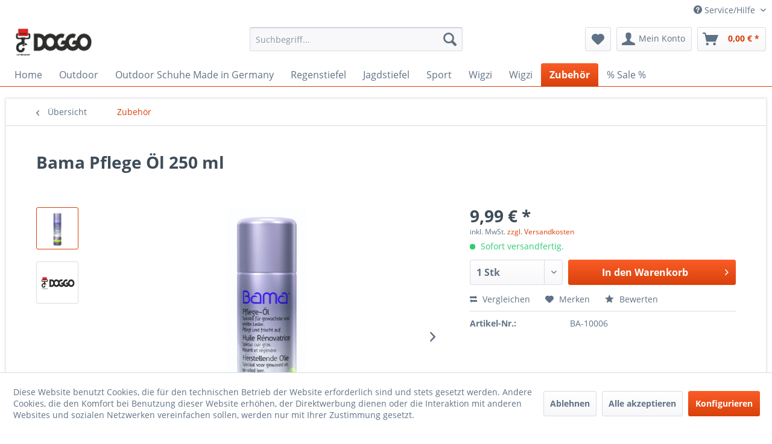

--- FILE ---
content_type: text/html; charset=UTF-8
request_url: https://doggo.kaufen/zubehoer/bama-pflege-oel-250-ml
body_size: 15232
content:
<!DOCTYPE html> <html class="no-js" lang="de" itemscope="itemscope" itemtype="http://schema.org/WebPage"> <head> <meta charset="utf-8"> <meta name="author" content="" /> <meta name="robots" content="index,follow" /> <meta name="revisit-after" content="15 days" /> <meta name="keywords" content="Leder, Bama, Öl, Pflege, weich, ml , Schutz, natürlich, matten, Glanz., Inhalt:, 250, Pflegt, verteilen, frischt, Farbe, auf , Hält, geschmeidig , Für" /> <meta name="description" content="Bama Pflege Öl für Modell Bruno Rundum Pflege für Ihre gewachsten oder geölten Lederschuhe: Das hochwertige Bama Pflege-Öl imprägniert, pflegt und hä…" /> <meta property="og:type" content="product" /> <meta property="og:site_name" content="DOGGO Shop" /> <meta property="og:url" content="https://doggo.kaufen/zubehoer/bama-pflege-oel-250-ml" /> <meta property="og:title" content="Bama Pflege Öl 250 ml" /> <meta property="og:description" content="Bama Pflege &amp;#214;l f&amp;#252;r Modell Bruno Rundum Pflege f&amp;#252;r Ihre gewachsten oder ge&amp;#246;lten Lederschuhe: Das hochwertige Bama…" /> <meta property="og:image" content="https://doggo.kaufen/media/image/c8/cb/6f/image_BA-10006_1.jpg" /> <meta property="product:brand" content="S.C. Johnson Bama GmbH" /> <meta property="product:price" content="9,99" /> <meta property="product:product_link" content="https://doggo.kaufen/zubehoer/bama-pflege-oel-250-ml" /> <meta name="twitter:card" content="product" /> <meta name="twitter:site" content="DOGGO Shop" /> <meta name="twitter:title" content="Bama Pflege Öl 250 ml" /> <meta name="twitter:description" content="Bama Pflege &amp;#214;l f&amp;#252;r Modell Bruno Rundum Pflege f&amp;#252;r Ihre gewachsten oder ge&amp;#246;lten Lederschuhe: Das hochwertige Bama…" /> <meta name="twitter:image" content="https://doggo.kaufen/media/image/c8/cb/6f/image_BA-10006_1.jpg" /> <meta itemprop="copyrightHolder" content="DOGGO Shop" /> <meta itemprop="copyrightYear" content="2014" /> <meta itemprop="isFamilyFriendly" content="True" /> <meta itemprop="image" content="https://doggo.kaufen/media/image/bb/2c/a6/DOGGO-Logo_Schriftzug.png" /> <meta name="viewport" content="width=device-width, initial-scale=1.0"> <meta name="mobile-web-app-capable" content="yes"> <meta name="apple-mobile-web-app-title" content="DOGGO Shop"> <meta name="apple-mobile-web-app-capable" content="yes"> <meta name="apple-mobile-web-app-status-bar-style" content="default"> <link rel="apple-touch-icon-precomposed" href="https://doggo.kaufen/media/image/4a/fb/ac/DOGGO-Logo.png"> <link rel="shortcut icon" href="https://doggo.kaufen/media/image/26/61/14/favicon_DOGGO.png"> <meta name="msapplication-navbutton-color" content="#D9400B" /> <meta name="application-name" content="DOGGO Shop" /> <meta name="msapplication-starturl" content="https://doggo.kaufen/" /> <meta name="msapplication-window" content="width=1024;height=768" /> <meta name="msapplication-TileImage" content="https://doggo.kaufen/media/image/4a/fb/ac/DOGGO-Logo.png"> <meta name="msapplication-TileColor" content="#D9400B"> <meta name="theme-color" content="#D9400B" /> <link rel="canonical" href="https://doggo.kaufen/zubehoer/bama-pflege-oel-250-ml" /> <title itemprop="name"> Bama Pflege Öl 250 ml | Zubehör | DOGGO Shop</title> <link href="/web/cache/1732021349_8e31d323f053cf4645ef82e3d6e485d7.css" media="all" rel="stylesheet" type="text/css" /> </head> <body class="is--ctl-detail is--act-index" > <div data-paypalUnifiedMetaDataContainer="true" data-paypalUnifiedRestoreOrderNumberUrl="https://doggo.kaufen/widgets/PaypalUnifiedOrderNumber/restoreOrderNumber" class="is--hidden"> </div> <div class="page-wrap"> <noscript class="noscript-main"> <div class="alert is--warning"> <div class="alert--icon"> <i class="icon--element icon--warning"></i> </div> <div class="alert--content"> Um DOGGO&#x20;Shop in vollem Umfang nutzen zu k&ouml;nnen, empfehlen wir Ihnen Javascript in Ihrem Browser zu aktiveren. </div> </div> </noscript> <header class="header-main"> <div class="top-bar"> <div class="container block-group"> <nav class="top-bar--navigation block" role="menubar">   <div id = "SwpGoogleTranslate"> <div id = "google_translate_element"></div> <script type="text/javascript">
        
	    function googleTranslateElementInit()
            {
                new google.translate.TranslateElement({
                    pageLanguage: '',
                    includedLanguages: 'sq,da,en,et,fi,fr,is,it,ja,hr,lv,lt,mk,nl,no,pl,pt,ro,ru,sv,sr,sk,sl,es,cs,tr,uk',
                    layout: google.translate.TranslateElement.InlineLayout.SIMPLE
                }, 'google_translate_element');
            }
        
    </script> <script type="text/javascript" src="https://translate.google.com/translate_a/element.js?cb=googleTranslateElementInit">
    </script> </div>  <div class="navigation--entry entry--compare is--hidden" role="menuitem" aria-haspopup="true" data-drop-down-menu="true">   </div> <div class="navigation--entry entry--service has--drop-down" role="menuitem" aria-haspopup="true" data-drop-down-menu="true"> <i class="icon--service"></i> Service/Hilfe <ul class="service--list is--rounded" role="menu"> <li class="service--entry" role="menuitem"> <a class="service--link" href="javascript:openCookieConsentManager()" title="Cookie settings" > Cookie settings </a> </li> <li class="service--entry" role="menuitem"> <a class="service--link" href="https://doggo.kaufen/registerFC/index/sValidation/Vk1" title="Händler-Login" > Händler-Login </a> </li> <li class="service--entry" role="menuitem"> <a class="service--link" href="https://doggo.kaufen/ueber-uns" title="Über uns" target="_parent"> Über uns </a> </li> <li class="service--entry" role="menuitem"> <a class="service--link" href="https://doggo.kaufen/kontaktformular" title="Kontakt" target="_self"> Kontakt </a> </li> <li class="service--entry" role="menuitem"> <a class="service--link" href="https://doggo.kaufen/versand-und-zahlungsbedingungen" title="Versand und Zahlungsbedingungen" > Versand und Zahlungsbedingungen </a> </li> <li class="service--entry" role="menuitem"> <a class="service--link" href="https://doggo.kaufen/widerrufsrecht" title="Widerrufsrecht" > Widerrufsrecht </a> </li> <li class="service--entry" role="menuitem"> <a class="service--link" href="https://doggo.kaufen/datenschutz" title="Datenschutz" > Datenschutz </a> </li> <li class="service--entry" role="menuitem"> <a class="service--link" href="https://doggo.kaufen/agb" title="AGB" > AGB </a> </li> <li class="service--entry" role="menuitem"> <a class="service--link" href="https://doggo.kaufen/impressum" title="Impressum" > Impressum </a> </li> </ul> </div> </nav> </div> </div> <div class="container header--navigation"> <div class="logo-main block-group" role="banner"> <div class="logo--shop block"> <a class="logo--link" href="https://doggo.kaufen/" title="DOGGO Shop - zur Startseite wechseln"> <picture> <source srcset="https://doggo.kaufen/media/image/bb/2c/a6/DOGGO-Logo_Schriftzug.png" media="(min-width: 78.75em)"> <source srcset="https://doggo.kaufen/media/image/bb/2c/a6/DOGGO-Logo_Schriftzug.png" media="(min-width: 64em)"> <source srcset="https://doggo.kaufen/media/image/bb/2c/a6/DOGGO-Logo_Schriftzug.png" media="(min-width: 48em)"> <img srcset="https://doggo.kaufen/media/image/bb/2c/a6/DOGGO-Logo_Schriftzug.png" alt="DOGGO Shop - zur Startseite wechseln" /> </picture> </a> </div> </div> <nav class="shop--navigation block-group"> <ul class="navigation--list block-group" role="menubar"> <li class="navigation--entry entry--menu-left" role="menuitem"> <a class="entry--link entry--trigger btn is--icon-left" href="#offcanvas--left" data-offcanvas="true" data-offCanvasSelector=".sidebar-main" aria-label="Menü"> <i class="icon--menu"></i> Menü </a> </li> <li class="navigation--entry entry--search" role="menuitem" data-search="true" aria-haspopup="true" data-minLength="3"> <a class="btn entry--link entry--trigger" href="#show-hide--search" title="Suche anzeigen / schließen" aria-label="Suche anzeigen / schließen"> <i class="icon--search"></i> <span class="search--display">Suchen</span> </a> <form action="/search" method="get" class="main-search--form"> <input type="search" name="sSearch" aria-label="Suchbegriff..." class="main-search--field" autocomplete="off" autocapitalize="off" placeholder="Suchbegriff..." maxlength="30" /> <button type="submit" class="main-search--button" aria-label="Suchen"> <i class="icon--search"></i> <span class="main-search--text">Suchen</span> </button> <div class="form--ajax-loader">&nbsp;</div> </form> <div class="main-search--results"></div> </li>  <li class="navigation--entry entry--notepad" role="menuitem"> <a href="https://doggo.kaufen/note" title="Merkzettel" aria-label="Merkzettel" class="btn"> <i class="icon--heart"></i> </a> </li> <li class="navigation--entry entry--account with-slt" role="menuitem" data-offcanvas="true" data-offCanvasSelector=".account--dropdown-navigation"> <a href="https://doggo.kaufen/account" title="Mein Konto" aria-label="Mein Konto" class="btn is--icon-left entry--link account--link"> <i class="icon--account"></i> <span class="account--display"> Mein Konto </span> </a> <div class="account--dropdown-navigation"> <div class="navigation--smartphone"> <div class="entry--close-off-canvas"> <a href="#close-account-menu" class="account--close-off-canvas" title="Menü schließen" aria-label="Menü schließen"> Menü schließen <i class="icon--arrow-right"></i> </a> </div> </div> <div class="account--menu is--rounded is--personalized"> <span class="navigation--headline"> Mein Konto </span> <div class="account--menu-container"> <ul class="sidebar--navigation navigation--list is--level0 show--active-items"> <li class="navigation--entry"> <span class="navigation--signin"> <a href="https://doggo.kaufen/account#hide-registration" class="blocked--link btn is--primary navigation--signin-btn" data-collapseTarget="#registration" data-action="close"> Anmelden </a> <span class="navigation--register"> oder <a href="https://doggo.kaufen/account#show-registration" class="blocked--link" data-collapseTarget="#registration" data-action="open"> registrieren </a> </span> </span> </li> <li class="navigation--entry"> <a href="https://doggo.kaufen/account" title="Übersicht" class="navigation--link"> Übersicht </a> </li> <li class="navigation--entry"> <a href="https://doggo.kaufen/account/profile" title="Persönliche Daten" class="navigation--link" rel="nofollow"> Persönliche Daten </a> </li> <li class="navigation--entry"> <a href="https://doggo.kaufen/address/index/sidebar/" title="Adressen" class="navigation--link" rel="nofollow"> Adressen </a> </li> <li class="navigation--entry"> <a href="https://doggo.kaufen/account/payment" title="Zahlungsarten" class="navigation--link" rel="nofollow"> Zahlungsarten </a> </li> <li class="navigation--entry"> <a href="https://doggo.kaufen/account/orders" title="Bestellungen" class="navigation--link" rel="nofollow"> Bestellungen </a> </li> <li class="navigation--entry"> <a href="https://doggo.kaufen/NetzpDSGVO/consents" title="Erteilte Einwilligungen" class="navigation--link"> Erteilte Einwilligungen </a> </li> <li class="navigation--entry"> <a href="https://doggo.kaufen/account/downloads" title="Sofortdownloads" class="navigation--link" rel="nofollow"> Sofortdownloads </a> </li> <li class="navigation--entry"> <a href="https://doggo.kaufen/note" title="Merkzettel" class="navigation--link" rel="nofollow"> Merkzettel </a> </li> </ul> </div> </div> </div> </li> <li class="navigation--entry entry--cart" role="menuitem"> <a class="btn is--icon-left cart--link" href="https://doggo.kaufen/checkout/cart" title="Warenkorb" aria-label="Warenkorb"> <span class="cart--display"> Warenkorb </span> <span class="badge is--primary is--minimal cart--quantity is--hidden">0</span> <i class="icon--basket"></i> <span class="cart--amount"> 0,00&nbsp;&euro; * </span> </a> <div class="ajax-loader">&nbsp;</div> </li>  </ul> </nav> <div class="container--ajax-cart" data-collapse-cart="true" data-displayMode="offcanvas"></div> </div> </header> <nav class="navigation-main"> <div class="container" data-menu-scroller="true" data-listSelector=".navigation--list.container" data-viewPortSelector=".navigation--list-wrapper"> <div class="navigation--list-wrapper"> <ul class="navigation--list container" role="menubar" itemscope="itemscope" itemtype="http://schema.org/SiteNavigationElement"> <li class="navigation--entry is--home" role="menuitem"><a class="navigation--link is--first" href="https://doggo.kaufen/" title="Home" aria-label="Home" itemprop="url"><span itemprop="name">Home</span></a></li><li class="navigation--entry" role="menuitem"><a class="navigation--link" href="https://doggo.kaufen/outdoor/" title="Outdoor" aria-label="Outdoor" itemprop="url"><span itemprop="name">Outdoor</span></a></li><li class="navigation--entry" role="menuitem"><a class="navigation--link" href="https://doggo.kaufen/outdoor-schuhe-made-in-germany/" title="Outdoor Schuhe Made in Germany" aria-label="Outdoor Schuhe Made in Germany" itemprop="url"><span itemprop="name">Outdoor Schuhe Made in Germany</span></a></li><li class="navigation--entry" role="menuitem"><a class="navigation--link" href="https://doggo.kaufen/regenstiefel/" title="Regenstiefel" aria-label="Regenstiefel" itemprop="url"><span itemprop="name">Regenstiefel</span></a></li><li class="navigation--entry" role="menuitem"><a class="navigation--link" href="https://doggo.kaufen/jagdstiefel/" title="Jagdstiefel" aria-label="Jagdstiefel" itemprop="url"><span itemprop="name">Jagdstiefel</span></a></li><li class="navigation--entry" role="menuitem"><a class="navigation--link" href="https://doggo.kaufen/sport/" title="Sport" aria-label="Sport" itemprop="url"><span itemprop="name">Sport</span></a></li><li class="navigation--entry" role="menuitem"><a class="navigation--link" href="https://doggo.kaufen/cat/index/sCategory/15" title="Wigzi" aria-label="Wigzi" itemprop="url"><span itemprop="name">Wigzi</span></a></li><li class="navigation--entry" role="menuitem"><a class="navigation--link" href="https://doggo.kaufen/cat/index/sCategory/28" title="Wigzi" aria-label="Wigzi" itemprop="url"><span itemprop="name">Wigzi</span></a></li><li class="navigation--entry is--active" role="menuitem"><a class="navigation--link is--active" href="https://doggo.kaufen/zubehoer/" title="Zubehör" aria-label="Zubehör" itemprop="url"><span itemprop="name">Zubehör</span></a></li><li class="navigation--entry" role="menuitem"><a class="navigation--link" href="https://doggo.kaufen/sale/" title="% Sale %" aria-label="% Sale %" itemprop="url"><span itemprop="name">% Sale %</span></a></li> </ul> </div> </div> </nav> <section class="content-main container block-group"> <nav class="content--breadcrumb block"> <a class="breadcrumb--button breadcrumb--link" href="https://doggo.kaufen/zubehoer/" title="Übersicht"> <i class="icon--arrow-left"></i> <span class="breadcrumb--title">Übersicht</span> </a> <ul class="breadcrumb--list" role="menu" itemscope itemtype="http://schema.org/BreadcrumbList"> <li role="menuitem" class="breadcrumb--entry is--active" itemprop="itemListElement" itemscope itemtype="http://schema.org/ListItem"> <a class="breadcrumb--link" href="https://doggo.kaufen/zubehoer/" title="Zubehör" itemprop="item"> <link itemprop="url" href="https://doggo.kaufen/zubehoer/" /> <span class="breadcrumb--title" itemprop="name">Zubehör</span> </a> <meta itemprop="position" content="0" /> </li> </ul> </nav> <nav class="product--navigation"> <a href="#" class="navigation--link link--prev"> <div class="link--prev-button"> <span class="link--prev-inner">Zurück</span> </div> <div class="image--wrapper"> <div class="image--container"></div> </div> </a> <a href="#" class="navigation--link link--next"> <div class="link--next-button"> <span class="link--next-inner">Vor</span> </div> <div class="image--wrapper"> <div class="image--container"></div> </div> </a> </nav> <div class="content-main--inner"> <aside class="sidebar-main off-canvas"> <div class="navigation--smartphone"> <ul class="navigation--list "> <li class="navigation--entry entry--close-off-canvas"> <a href="#close-categories-menu" title="Menü schließen" class="navigation--link"> Menü schließen <i class="icon--arrow-right"></i> </a> </li> </ul> <div class="mobile--switches">   </div> </div> <div class="sidebar--categories-wrapper" data-subcategory-nav="true" data-mainCategoryId="3" data-categoryId="8" data-fetchUrl="/widgets/listing/getCategory/categoryId/8"> <div class="categories--headline navigation--headline"> Kategorien </div> <div class="sidebar--categories-navigation"> <ul class="sidebar--navigation categories--navigation navigation--list is--drop-down is--level0 is--rounded" role="menu"> <li class="navigation--entry has--sub-children" role="menuitem"> <a class="navigation--link link--go-forward" href="https://doggo.kaufen/outdoor/" data-categoryId="5" data-fetchUrl="/widgets/listing/getCategory/categoryId/5" title="Outdoor" > Outdoor <span class="is--icon-right"> <i class="icon--arrow-right"></i> </span> </a> </li> <li class="navigation--entry" role="menuitem"> <a class="navigation--link" href="https://doggo.kaufen/outdoor-schuhe-made-in-germany/" data-categoryId="22" data-fetchUrl="/widgets/listing/getCategory/categoryId/22" title="Outdoor Schuhe Made in Germany" > Outdoor Schuhe Made in Germany </a> </li> <li class="navigation--entry" role="menuitem"> <a class="navigation--link" href="https://doggo.kaufen/regenstiefel/" data-categoryId="6" data-fetchUrl="/widgets/listing/getCategory/categoryId/6" title="Regenstiefel" > Regenstiefel </a> </li> <li class="navigation--entry" role="menuitem"> <a class="navigation--link" href="https://doggo.kaufen/jagdstiefel/" data-categoryId="21" data-fetchUrl="/widgets/listing/getCategory/categoryId/21" title="Jagdstiefel" > Jagdstiefel </a> </li> <li class="navigation--entry has--sub-children" role="menuitem"> <a class="navigation--link link--go-forward" href="https://doggo.kaufen/sport/" data-categoryId="9" data-fetchUrl="/widgets/listing/getCategory/categoryId/9" title="Sport" > Sport <span class="is--icon-right"> <i class="icon--arrow-right"></i> </span> </a> </li> <li class="navigation--entry" role="menuitem"> <a class="navigation--link" href="https://doggo.kaufen/cat/index/sCategory/15" data-categoryId="15" data-fetchUrl="/widgets/listing/getCategory/categoryId/15" title="Wigzi" > Wigzi </a> </li> <li class="navigation--entry" role="menuitem"> <a class="navigation--link" href="https://doggo.kaufen/cat/index/sCategory/28" data-categoryId="28" data-fetchUrl="/widgets/listing/getCategory/categoryId/28" title="Wigzi" > Wigzi </a> </li> <li class="navigation--entry is--active" role="menuitem"> <a class="navigation--link is--active" href="https://doggo.kaufen/zubehoer/" data-categoryId="8" data-fetchUrl="/widgets/listing/getCategory/categoryId/8" title="Zubehör" > Zubehör </a> </li> <li class="navigation--entry" role="menuitem"> <a class="navigation--link" href="https://doggo.kaufen/sale/" data-categoryId="14" data-fetchUrl="/widgets/listing/getCategory/categoryId/14" title="% Sale %" > % Sale % </a> </li> </ul> </div> <div class="shop-sites--container is--rounded"> <div class="shop-sites--headline navigation--headline"> Informationen </div> <ul class="shop-sites--navigation sidebar--navigation navigation--list is--drop-down is--level0" role="menu"> <li class="navigation--entry" role="menuitem"> <a class="navigation--link" href="javascript:openCookieConsentManager()" title="Cookie settings" data-categoryId="46" data-fetchUrl="/widgets/listing/getCustomPage/pageId/46" > Cookie settings </a> </li> <li class="navigation--entry" role="menuitem"> <a class="navigation--link" href="https://doggo.kaufen/registerFC/index/sValidation/Vk1" title="Händler-Login" data-categoryId="21" data-fetchUrl="/widgets/listing/getCustomPage/pageId/21" > Händler-Login </a> </li> <li class="navigation--entry" role="menuitem"> <a class="navigation--link" href="https://doggo.kaufen/ueber-uns" title="Über uns" data-categoryId="9" data-fetchUrl="/widgets/listing/getCustomPage/pageId/9" target="_parent"> Über uns </a> </li> <li class="navigation--entry" role="menuitem"> <a class="navigation--link" href="https://doggo.kaufen/kontaktformular" title="Kontakt" data-categoryId="1" data-fetchUrl="/widgets/listing/getCustomPage/pageId/1" target="_self"> Kontakt </a> </li> <li class="navigation--entry" role="menuitem"> <a class="navigation--link" href="https://doggo.kaufen/versand-und-zahlungsbedingungen" title="Versand und Zahlungsbedingungen" data-categoryId="6" data-fetchUrl="/widgets/listing/getCustomPage/pageId/6" > Versand und Zahlungsbedingungen </a> </li> <li class="navigation--entry" role="menuitem"> <a class="navigation--link" href="https://doggo.kaufen/widerrufsrecht" title="Widerrufsrecht" data-categoryId="8" data-fetchUrl="/widgets/listing/getCustomPage/pageId/8" > Widerrufsrecht </a> </li> <li class="navigation--entry" role="menuitem"> <a class="navigation--link" href="https://doggo.kaufen/datenschutz" title="Datenschutz" data-categoryId="7" data-fetchUrl="/widgets/listing/getCustomPage/pageId/7" > Datenschutz </a> </li> <li class="navigation--entry" role="menuitem"> <a class="navigation--link" href="https://doggo.kaufen/agb" title="AGB" data-categoryId="4" data-fetchUrl="/widgets/listing/getCustomPage/pageId/4" > AGB </a> </li> <li class="navigation--entry" role="menuitem"> <a class="navigation--link" href="https://doggo.kaufen/impressum" title="Impressum" data-categoryId="3" data-fetchUrl="/widgets/listing/getCustomPage/pageId/3" > Impressum </a> </li> </ul> </div> </div> </aside> <div class="content--wrapper"> <div class="content product--details" itemscope itemtype="http://schema.org/Product" data-product-navigation="/widgets/listing/productNavigation" data-category-id="8" data-main-ordernumber="BA-10006" data-ajax-wishlist="true" data-compare-ajax="true" data-ajax-variants-container="true"> <header class="product--header"> <div class="product--info"> <h1 class="product--title" itemprop="name"> Bama Pflege Öl 250 ml </h1> <meta itemprop="image" content="https://doggo.kaufen/media/image/a5/29/e6/image_BA-10006_3.png"/> <meta itemprop="gtin13" content="5000204110470"/> <div class="product--rating-container"> <a href="#product--publish-comment" class="product--rating-link" rel="nofollow" title="Bewertung abgeben"> <span class="product--rating"> </span> </a> </div> </div> </header> <div class="product--detail-upper block-group"> <div class="product--image-container image-slider product--image-zoom" data-image-slider="true" data-image-gallery="true" data-maxZoom="0" data-thumbnails=".image--thumbnails" > <div class="image--thumbnails image-slider--thumbnails"> <div class="image-slider--thumbnails-slide"> <a href="https://doggo.kaufen/media/image/c8/cb/6f/image_BA-10006_1.jpg" title="Vorschau: Bama Pflege Öl 250 ml" class="thumbnail--link is--active"> <img srcset="https://doggo.kaufen/media/image/fc/b0/6b/image_BA-10006_1_200x200.jpg, https://doggo.kaufen/media/image/da/f0/73/image_BA-10006_1_200x200@2x.jpg 2x" alt="Vorschau: Bama Pflege Öl 250 ml" title="Vorschau: Bama Pflege Öl 250 ml" class="thumbnail--image" /> </a> <a href="https://doggo.kaufen/media/image/a5/29/e6/image_BA-10006_3.png" title="Vorschau: Bama Pflege Öl 250 ml" class="thumbnail--link"> <img srcset="https://doggo.kaufen/media/image/54/de/30/image_BA-10006_3_200x200.png, https://doggo.kaufen/media/image/19/ab/e1/image_BA-10006_3_200x200@2x.png 2x" alt="Vorschau: Bama Pflege Öl 250 ml" title="Vorschau: Bama Pflege Öl 250 ml" class="thumbnail--image" /> </a> </div> </div> <div class="image-slider--container"> <div class="image-slider--slide"> <div class="image--box image-slider--item"> <span class="image--element" data-img-large="https://doggo.kaufen/media/image/d3/a3/5a/image_BA-10006_1_1280x1280.jpg" data-img-small="https://doggo.kaufen/media/image/fc/b0/6b/image_BA-10006_1_200x200.jpg" data-img-original="https://doggo.kaufen/media/image/c8/cb/6f/image_BA-10006_1.jpg" data-alt="Bama Pflege Öl 250 ml"> <span class="image--media"> <img srcset="https://doggo.kaufen/media/image/37/47/30/image_BA-10006_1_600x600.jpg, https://doggo.kaufen/media/image/59/33/fa/image_BA-10006_1_600x600@2x.jpg 2x" src="https://doggo.kaufen/media/image/37/47/30/image_BA-10006_1_600x600.jpg" alt="Bama Pflege Öl 250 ml" itemprop="image" /> </span> </span> </div> <div class="image--box image-slider--item"> <span class="image--element" data-img-large="https://doggo.kaufen/media/image/8d/bf/e3/image_BA-10006_3_1280x1280.png" data-img-small="https://doggo.kaufen/media/image/54/de/30/image_BA-10006_3_200x200.png" data-img-original="https://doggo.kaufen/media/image/a5/29/e6/image_BA-10006_3.png" data-alt="Bama Pflege Öl 250 ml"> <span class="image--media"> <img srcset="https://doggo.kaufen/media/image/63/c9/2e/image_BA-10006_3_600x600.png, https://doggo.kaufen/media/image/63/dc/40/image_BA-10006_3_600x600@2x.png 2x" alt="Bama Pflege Öl 250 ml" itemprop="image" /> </span> </span> </div> </div> </div> <div class="image--dots image-slider--dots panel--dot-nav"> <a href="#" class="dot--link">&nbsp;</a> <a href="#" class="dot--link">&nbsp;</a> </div> </div> <div class="product--buybox block"> <meta itemprop="brand" content="S.C. Johnson Bama GmbH"/> <div itemprop="offers" itemscope itemtype="http://schema.org/Offer" class="buybox--inner"> <meta itemprop="priceCurrency" content="EUR"/> <meta itemprop="url" content="https://doggo.kaufen/zubehoer/bama-pflege-oel-250-ml"/> <div class="product--price price--default"> <span class="price--content content--default"> <meta itemprop="price" content="9.99"> 9,99&nbsp;&euro; * </span> </div> <p class="product--tax" data-content="" data-modalbox="true" data-targetSelector="a" data-mode="ajax"> inkl. MwSt. <a title="Versandkosten" href="https://doggo.kaufen/versand-und-zahlungsbedingungen" style="text-decoration:underline">zzgl. Versandkosten</a> </p> <div class="product--delivery"> <link itemprop="availability" href="https://schema.org/InStock" /> <p class="delivery--information"> <span class="delivery--text delivery--text-available"> <i class="delivery--status-icon delivery--status-available"></i> Sofort versandfertig. </span> </p> </div> <div class="product--configurator"> </div> <form name="sAddToBasket" method="post" action="https://doggo.kaufen/checkout/addArticle" class="buybox--form" data-add-article="true" data-eventName="submit" data-showModal="false" data-addArticleUrl="https://doggo.kaufen/checkout/ajaxAddArticleCart"> <input type="hidden" name="sActionIdentifier" value=""/> <input type="hidden" name="sAddAccessories" id="sAddAccessories" value=""/> <input type="hidden" name="sAdd" value="BA-10006"/> <div class="buybox--button-container block-group"> <div class="buybox--quantity block"> <div class="select-field"> <select id="sQuantity" name="sQuantity" class="quantity--select"> <option value="1">1 Stk</option> <option value="2">2 Stk</option> <option value="3">3 Stk</option> <option value="4">4 Stk</option> <option value="5">5 Stk</option> <option value="6">6 Stk</option> <option value="7">7 Stk</option> <option value="8">8 Stk</option> <option value="9">9 Stk</option> <option value="10">10 Stk</option> <option value="11">11 Stk</option> <option value="12">12 Stk</option> <option value="13">13 Stk</option> <option value="14">14 Stk</option> <option value="15">15 Stk</option> <option value="16">16 Stk</option> <option value="17">17 Stk</option> <option value="18">18 Stk</option> <option value="19">19 Stk</option> <option value="20">20 Stk</option> <option value="21">21 Stk</option> <option value="22">22 Stk</option> <option value="23">23 Stk</option> <option value="24">24 Stk</option> <option value="25">25 Stk</option> <option value="26">26 Stk</option> <option value="27">27 Stk</option> <option value="28">28 Stk</option> <option value="29">29 Stk</option> <option value="30">30 Stk</option> <option value="31">31 Stk</option> <option value="32">32 Stk</option> <option value="33">33 Stk</option> <option value="34">34 Stk</option> <option value="35">35 Stk</option> <option value="36">36 Stk</option> <option value="37">37 Stk</option> <option value="38">38 Stk</option> <option value="39">39 Stk</option> <option value="40">40 Stk</option> <option value="41">41 Stk</option> <option value="42">42 Stk</option> <option value="43">43 Stk</option> <option value="44">44 Stk</option> <option value="45">45 Stk</option> <option value="46">46 Stk</option> <option value="47">47 Stk</option> <option value="48">48 Stk</option> <option value="49">49 Stk</option> <option value="50">50 Stk</option> <option value="51">51 Stk</option> <option value="52">52 Stk</option> <option value="53">53 Stk</option> <option value="54">54 Stk</option> <option value="55">55 Stk</option> <option value="56">56 Stk</option> <option value="57">57 Stk</option> <option value="58">58 Stk</option> <option value="59">59 Stk</option> <option value="60">60 Stk</option> <option value="61">61 Stk</option> <option value="62">62 Stk</option> <option value="63">63 Stk</option> <option value="64">64 Stk</option> <option value="65">65 Stk</option> <option value="66">66 Stk</option> <option value="67">67 Stk</option> <option value="68">68 Stk</option> <option value="69">69 Stk</option> <option value="70">70 Stk</option> <option value="71">71 Stk</option> <option value="72">72 Stk</option> <option value="73">73 Stk</option> <option value="74">74 Stk</option> <option value="75">75 Stk</option> <option value="76">76 Stk</option> <option value="77">77 Stk</option> <option value="78">78 Stk</option> <option value="79">79 Stk</option> <option value="80">80 Stk</option> <option value="81">81 Stk</option> <option value="82">82 Stk</option> <option value="83">83 Stk</option> <option value="84">84 Stk</option> <option value="85">85 Stk</option> <option value="86">86 Stk</option> <option value="87">87 Stk</option> <option value="88">88 Stk</option> <option value="89">89 Stk</option> <option value="90">90 Stk</option> <option value="91">91 Stk</option> <option value="92">92 Stk</option> <option value="93">93 Stk</option> <option value="94">94 Stk</option> <option value="95">95 Stk</option> <option value="96">96 Stk</option> <option value="97">97 Stk</option> <option value="98">98 Stk</option> <option value="99">99 Stk</option> <option value="100">100 Stk</option> </select> </div> </div> <button class="buybox--button block btn is--primary is--icon-right is--center is--large" name="In den Warenkorb"> <span class="buy-btn--cart-add">In den</span> <span class="buy-btn--cart-text">Warenkorb</span> <i class="icon--arrow-right"></i> </button> </div> </form> <nav class="product--actions"> <form action="https://doggo.kaufen/compare/add_article/articleID/38" method="post" class="action--form"> <button type="submit" data-product-compare-add="true" title="Vergleichen" class="action--link action--compare"> <i class="icon--compare"></i> Vergleichen </button> </form> <form action="https://doggo.kaufen/note/add/ordernumber/BA-10006" method="post" class="action--form"> <button type="submit" class="action--link link--notepad" title="Auf den Merkzettel" data-ajaxUrl="https://doggo.kaufen/note/ajaxAdd/ordernumber/BA-10006" data-text="Gemerkt"> <i class="icon--heart"></i> <span class="action--text">Merken</span> </button> </form> <a href="#content--product-reviews" data-show-tab="true" class="action--link link--publish-comment" rel="nofollow" title="Bewertung abgeben"> <i class="icon--star"></i> Bewerten </a> </nav> </div> <ul class="product--base-info list--unstyled"> <li class="base-info--entry entry--sku"> <strong class="entry--label"> Artikel-Nr.: </strong> <meta itemprop="productID" content="480"/> <span class="entry--content" itemprop="sku"> BA-10006 </span> </li> </ul> </div> </div> <div class="tab-menu--product"> <div class="tab--navigation"> <a href="#" class="tab--link" title="Beschreibung" data-tabName="description">Beschreibung</a> <a href="#" class="tab--link" title="Bewertungen" data-tabName="rating"> Bewertungen <span class="product--rating-count">0</span> </a> </div> <div class="tab--container-list"> <div class="tab--container"> <div class="tab--header"> <a href="#" class="tab--title" title="Beschreibung">Beschreibung</a> </div> <div class="tab--preview"> Bama Pflege &#214;l f&#252;r Modell Bruno Rundum Pflege f&#252;r Ihre...<a href="#" class="tab--link" title=" mehr"> mehr</a> </div> <div class="tab--content"> <div class="buttons--off-canvas"> <a href="#" title="Menü schließen" class="close--off-canvas"> <i class="icon--arrow-left"></i> Menü schließen </a> </div> <div class="content--description"> <div class="content--title"> Produktinformationen "Bama Pflege Öl 250 ml" </div> <div class="product--description" itemprop="description"> <div> <p style="margin-bottom:0px;margin-top:0px;"> <span style="font-family:OpenSans-Bold;color:#4d5e72;font-size:14pt;"><b>Bama Pflege &#214;l f&#252;r Modell Bruno</b></span><span style="font-family:OpenSans-Regular;color:#4d5e72;font-size:14pt;"> Rundum Pflege f&#252;r Ihre gewachsten oder ge&#246;lten Lederschuhe: Das hochwertige Bama Pflege-&#214;l impr&#228;gniert, pflegt und h&#228;lt das Leder weich und geschmeidig. Als praktisches Spray l&#228;sst sich das &#214;l besonders gut verteilen - f&#252;r optimalen Schutz und einen nat&#252;rlich matten Glanz. Inhalt: 250 ml</span> </p> <br> <ul> <li> <span style="font-family:OpenSans-Regular;color:#4d5e72;font-size:14pt;">Pflegt und frischt die Farbe auf</span> </li> <li> <span style="font-family:OpenSans-Regular;color:#4d5e72;font-size:14pt;">H&#228;lt Leder weich und geschmeidig</span> </li> <li> <span style="font-family:OpenSans-Regular;color:#4d5e72;font-size:14pt;">F&#252;r alle Schuhe aus Leder ( DOGGO Bruno)</span> </li> </ul> &nbsp;</div> </div> <div class="content--title"> Weiterführende Links zu "Bama Pflege Öl 250 ml" </div> <ul class="content--list list--unstyled"> <li class="list--entry"> <a href="https://doggo.kaufen/anfrage-formular?sInquiry=detail&sOrdernumber=BA-10006" rel="nofollow" class="content--link link--contact" title="Fragen zum Artikel?"> <i class="icon--arrow-right"></i> Fragen zum Artikel? </a> </li> <li class="list--entry"> <a href="https://doggo.kaufen/s.c.-johnson-bama-gmbh/" target="_parent" class="content--link link--supplier" title="Weitere Artikel von S.C. Johnson Bama GmbH"> <i class="icon--arrow-right"></i> Weitere Artikel von S.C. Johnson Bama GmbH </a> </li> </ul> </div> </div> </div> <div class="tab--container"> <div class="tab--header"> <a href="#" class="tab--title" title="Bewertungen">Bewertungen</a> <span class="product--rating-count">0</span> </div> <div class="tab--preview"> Bewertungen lesen, schreiben und diskutieren...<a href="#" class="tab--link" title=" mehr"> mehr</a> </div> <div id="tab--product-comment" class="tab--content"> <div class="buttons--off-canvas"> <a href="#" title="Menü schließen" class="close--off-canvas"> <i class="icon--arrow-left"></i> Menü schließen </a> </div> <div class="content--product-reviews" id="detail--product-reviews"> <div class="content--title"> Kundenbewertungen für "Bama Pflege Öl 250 ml" </div> <div class="review--form-container"> <div id="product--publish-comment" class="content--title"> Bewertung schreiben </div> <div class="alert is--warning is--rounded"> <div class="alert--icon"> <i class="icon--element icon--warning"></i> </div> <div class="alert--content"> Bewertungen werden nach Überprüfung freigeschaltet. </div> </div> <form method="post" action="https://doggo.kaufen/zubehoer/bama-pflege-oel-250-ml?action=rating#detail--product-reviews" class="content--form review--form"> <input name="sVoteName" type="text" value="" class="review--field" aria-label="Ihr Name" placeholder="Ihr Name" /> <input name="sVoteSummary" type="text" value="" id="sVoteSummary" class="review--field" aria-label="Zusammenfassung" placeholder="Zusammenfassung*" required="required" aria-required="true" /> <div class="field--select review--field select-field"> <select name="sVoteStars" aria-label="Bewertung abgeben"> <option value="10">10 sehr gut</option> <option value="9">9</option> <option value="8">8</option> <option value="7">7</option> <option value="6">6</option> <option value="5">5</option> <option value="4">4</option> <option value="3">3</option> <option value="2">2</option> <option value="1">1 sehr schlecht</option> </select> </div> <textarea name="sVoteComment" placeholder="Ihre Meinung" cols="3" rows="2" class="review--field" aria-label="Ihre Meinung"></textarea> <div class=""> <div class="captcha--placeholder" data-captcha="true" data-src="/widgets/Captcha/getCaptchaByName/captchaName/honeypot" data-errorMessage="Bitte füllen Sie das Captcha-Feld korrekt aus." data-hasError="true"> <span class="c-firstname-confirmation"> Bitte geben Sie die Zeichenfolge in das nachfolgende Textfeld ein. </span> <input type="text" name="first_name_confirmation" value="" class="c-firstname-confirmation" aria-label="Ihr Name" autocomplete="captcha-no-autofill"/> </div> <input type="hidden" name="captchaName" value="honeypot" /> </div> <p class="review--notice"> Die mit einem * markierten Felder sind Pflichtfelder. </p> <p class="privacy-information"> <input name="privacy-checkbox" type="checkbox" id="privacy-checkbox" required="required" aria-label="" aria-required="true" value="1" class="is--required" /> <label for="privacy-checkbox"> </label> </p> <div class="netzp-dsgvo--privacylink" data-content="" data-modalbox="true" data-targetSelector="a" data-width="80%" data-height="70%" data-mode="ajax"> <input type="checkbox" id="netzp-dsgvo-checkbox" name="netzp-dsgvo-checkbox" value="1" class="netzp-dsgvo-checkbox is--required" required="required" aria-required="true"> &nbsp; <label for="netzp-dsgvo-checkbox"> Die <a title="Datenschutzerklärung" href="https://doggo.kaufen/datenschutz">Datenschutzerklärung</a> habe ich zur Kenntnis genommen. </label> </div> <div class="review--actions"> <button type="submit" class="btn is--primary" name="Submit"> Speichern </button> </div> </form> </div> </div> </div> </div> </div> </div> <div class="tab-menu--cross-selling"> <div class="tab--navigation"> <a href="#content--also-bought" title="Kunden kauften auch" class="tab--link">Kunden kauften auch</a> <a href="#content--customer-viewed" title="Kunden haben sich ebenfalls angesehen" class="tab--link">Kunden haben sich ebenfalls angesehen</a> </div> <div class="tab--container-list"> <div class="tab--container" data-tab-id="alsobought"> <div class="tab--header"> <a href="#" class="tab--title" title="Kunden kauften auch">Kunden kauften auch</a> </div> <div class="tab--content content--also-bought"> <div class="bought--content"> <div class="product-slider " data-initOnEvent="onShowContent-alsobought" data-product-slider="true"> <div class="product-slider--container"> <div class="product-slider--item"> <div class="product--box box--slider" data-page-index="" data-ordernumber="DO-2017023-37" data-category-id="8"> <div class="box--content is--rounded"> <div class="product--badges"> </div> <div class="product--info"> <a href="https://doggo.kaufen/outdoor/asta" title="Asta" class="product--image" > <span class="image--element"> <span class="image--media"> <img srcset="https://doggo.kaufen/media/image/84/ec/f1/image_DO-ASTA_1_200x200.jpg, https://doggo.kaufen/media/image/08/6b/6d/image_DO-ASTA_1_200x200@2x.jpg 2x" alt="Asta" data-extension="jpg" title="Asta" /> </span> </span> </a> <a href="https://doggo.kaufen/outdoor/asta" class="product--title" title="Asta"> Asta </a> <div class="product--price-info"> <div class="price--unit"> </div> <div class="product--price"> <span class="price--default is--nowrap"> 149,95&nbsp;&euro; * </span> </div> </div> </div> </div> </div> </div> <div class="product-slider--item"> <div class="product--box box--slider" data-page-index="" data-ordernumber="BA-10005" data-category-id="8"> <div class="box--content is--rounded"> <div class="product--badges"> </div> <div class="product--info"> <a href="https://doggo.kaufen/zubehoer/bama-power-protector-300-ml" title="Bama Power Protector 300 ml" class="product--image" > <span class="image--element"> <span class="image--media"> <img srcset="https://doggo.kaufen/media/image/6d/b7/02/image_BA-10005_1_200x200.jpg, https://doggo.kaufen/media/image/e3/15/a0/image_BA-10005_1_200x200@2x.jpg 2x" alt="Bama Power Protector 300 ml" data-extension="jpg" title="Bama Power Protector 300 ml" /> </span> </span> </a> <a href="https://doggo.kaufen/zubehoer/bama-power-protector-300-ml" class="product--title" title="Bama Power Protector 300 ml"> Bama Power Protector 300 ml </a> <div class="product--price-info"> <div class="price--unit"> </div> <div class="product--price"> <span class="price--default is--nowrap"> 14,99&nbsp;&euro; * </span> </div> </div> </div> </div> </div> </div> <div class="product-slider--item"> <div class="product--box box--slider" data-page-index="" data-ordernumber="DO-2017017-36" data-category-id="8"> <div class="box--content is--rounded"> <div class="product--badges"> <div class="product--badge badge--recommend"> TIPP! </div> </div> <div class="product--info"> <a href="https://doggo.kaufen/outdoor/simba" title="Simba" class="product--image" > <span class="image--element"> <span class="image--media"> <img srcset="https://doggo.kaufen/media/image/19/90/4b/image_DO-2017017-36_1_200x200.jpg, https://doggo.kaufen/media/image/c1/ca/3f/image_DO-2017017-36_1_200x200@2x.jpg 2x" alt="Simba" data-extension="jpg" title="Simba" /> </span> </span> </a> <a href="https://doggo.kaufen/outdoor/simba" class="product--title" title="Simba"> Simba </a> <div class="product--price-info"> <div class="price--unit"> </div> <div class="product--price"> <span class="price--default is--nowrap"> 129,95&nbsp;&euro; * </span> </div> </div> </div> </div> </div> </div> <div class="product-slider--item"> <div class="product--box box--slider" data-page-index="" data-ordernumber="DO-2017024-36" data-category-id="8"> <div class="box--content is--rounded"> <div class="product--badges"> <div class="product--badge badge--recommend"> TIPP! </div> </div> <div class="product--info"> <a href="https://doggo.kaufen/regenstiefel/lotte-winter" title="Lotte Winter" class="product--image" > <span class="image--element"> <span class="image--media"> <img srcset="https://doggo.kaufen/media/image/89/c7/3b/image_DO-LOTTE-WINTER_1_200x200.jpg, https://doggo.kaufen/media/image/93/e1/1f/image_DO-LOTTE-WINTER_1_200x200@2x.jpg 2x" alt="Lotte Winter" data-extension="jpg" title="Lotte Winter" /> </span> </span> </a> <a href="https://doggo.kaufen/regenstiefel/lotte-winter" class="product--title" title="Lotte Winter"> Lotte Winter </a> <div class="product--price-info"> <div class="price--unit"> </div> <div class="product--price"> <span class="price--default is--nowrap"> ab 94,95&nbsp;&euro; * </span> </div> </div> </div> </div> </div> </div> <div class="product-slider--item"> <div class="product--box box--slider" data-page-index="" data-ordernumber="DO-2025001-36" data-category-id="8"> <div class="box--content is--rounded"> <div class="product--badges"> </div> <div class="product--info"> <a href="https://doggo.kaufen/regenstiefel/amy" title="AMY" class="product--image" > <span class="image--element"> <span class="image--media"> <img srcset="https://doggo.kaufen/media/image/ec/96/c1/image_DO-AMY_1_200x200.jpg, https://doggo.kaufen/media/image/09/d9/e5/image_DO-AMY_1_200x200@2x.jpg 2x" alt="AMY" data-extension="jpg" title="AMY" /> </span> </span> </a> <a href="https://doggo.kaufen/regenstiefel/amy" class="product--title" title="AMY"> AMY </a> <div class="product--price-info"> <div class="price--unit"> </div> <div class="product--price"> <span class="price--default is--nowrap"> 37,95&nbsp;&euro; * </span> </div> </div> </div> </div> </div> </div> <div class="product-slider--item"> <div class="product--box box--slider" data-page-index="" data-ordernumber="DO-2027016-36" data-category-id="8"> <div class="box--content is--rounded"> <div class="product--badges"> </div> <div class="product--info"> <a href="https://doggo.kaufen/zubehoer/lotte-warmfutter" title="Lotte Warmfutter" class="product--image" > <span class="image--element"> <span class="image--media"> <img srcset="https://doggo.kaufen/media/image/02/48/ae/image_DO-2027016-36_1_200x200.png, https://doggo.kaufen/media/image/86/0a/63/image_DO-2027016-36_1_200x200@2x.png 2x" alt="Lotte Warmfutter" data-extension="png" title="Lotte Warmfutter" /> </span> </span> </a> <a href="https://doggo.kaufen/zubehoer/lotte-warmfutter" class="product--title" title="Lotte Warmfutter"> Lotte Warmfutter </a> <div class="product--price-info"> <div class="price--unit"> </div> <div class="product--price"> <span class="price--default is--nowrap"> 17,95&nbsp;&euro; * </span> </div> </div> </div> </div> </div> </div> <div class="product-slider--item"> <div class="product--box box--slider" data-page-index="" data-ordernumber="DO-2027015-36" data-category-id="8"> <div class="box--content is--rounded"> <div class="product--badges"> </div> <div class="product--info"> <a href="https://doggo.kaufen/outdoor/abbey" title="Abbey" class="product--image" > <span class="image--element"> <span class="image--media"> <img srcset="https://doggo.kaufen/media/image/6c/79/37/image_DO-2027015-36_1_200x200.png, https://doggo.kaufen/media/image/96/18/11/image_DO-2027015-36_1_200x200@2x.png 2x" alt="Abbey" data-extension="png" title="Abbey" /> </span> </span> </a> <a href="https://doggo.kaufen/outdoor/abbey" class="product--title" title="Abbey"> Abbey </a> <div class="product--price-info"> <div class="price--unit"> </div> <div class="product--price"> <span class="price--default is--nowrap"> 59,95&nbsp;&euro; * </span> </div> </div> </div> </div> </div> </div> <div class="product-slider--item"> <div class="product--box box--slider" data-page-index="" data-ordernumber="DO-2029002-37" data-category-id="8"> <div class="box--content is--rounded"> <div class="product--badges"> </div> <div class="product--info"> <a href="https://doggo.kaufen/zubehoer/tossie-warmfutter" title="Tossie Warmfutter" class="product--image" > <span class="image--element"> <span class="image--media"> <img srcset="https://doggo.kaufen/media/image/cc/b5/f0/image_DO-2029002-37_1_200x200.png, https://doggo.kaufen/media/image/1a/f8/c8/image_DO-2029002-37_1_200x200@2x.png 2x" alt="Tossie Warmfutter" data-extension="png" title="Tossie Warmfutter" /> </span> </span> </a> <a href="https://doggo.kaufen/zubehoer/tossie-warmfutter" class="product--title" title="Tossie Warmfutter"> Tossie Warmfutter </a> <div class="product--price-info"> <div class="price--unit"> </div> <div class="product--price"> <span class="price--default is--nowrap"> 17,95&nbsp;&euro; * </span> </div> </div> </div> </div> </div> </div> <div class="product-slider--item"> <div class="product--box box--slider" data-page-index="" data-ordernumber="DO-2017028-37" data-category-id="8"> <div class="box--content is--rounded"> <div class="product--badges"> </div> <div class="product--info"> <a href="https://doggo.kaufen/regenstiefel/lotte-gebuerstet" title="Lotte Gebürstet" class="product--image" > <span class="image--element"> <span class="image--media"> <img srcset="https://doggo.kaufen/media/image/df/79/61/image_DO-2017028-37_1_200x200.jpg, https://doggo.kaufen/media/image/e5/a8/18/image_DO-2017028-37_1_200x200@2x.jpg 2x" alt="Lotte Gebürstet" data-extension="jpg" title="Lotte Gebürstet" /> </span> </span> </a> <a href="https://doggo.kaufen/regenstiefel/lotte-gebuerstet" class="product--title" title="Lotte Gebürstet"> Lotte Gebürstet </a> <div class="product--price-info"> <div class="price--unit"> </div> <div class="product--price"> <span class="price--default is--nowrap"> 84,95&nbsp;&euro; * </span> </div> </div> </div> </div> </div> </div> <div class="product-slider--item"> <div class="product--box box--slider" data-page-index="" data-ordernumber="DO-2017013-36" data-category-id="8"> <div class="box--content is--rounded"> <div class="product--badges"> <div class="product--badge badge--recommend"> TIPP! </div> </div> <div class="product--info"> <a href="https://doggo.kaufen/regenstiefel/tossie" title="Tossie" class="product--image" > <span class="image--element"> <span class="image--media"> <img srcset="https://doggo.kaufen/media/image/05/56/42/image_DO-2017013-36_1_200x200.jpg, https://doggo.kaufen/media/image/ac/07/b1/image_DO-2017013-36_1_200x200@2x.jpg 2x" alt="Tossie" data-extension="jpg" title="Tossie" /> </span> </span> </a> <a href="https://doggo.kaufen/regenstiefel/tossie" class="product--title" title="Tossie"> Tossie </a> <div class="product--price-info"> <div class="price--unit"> </div> <div class="product--price"> <span class="price--default is--nowrap"> 84,95&nbsp;&euro; * </span> </div> </div> </div> </div> </div> </div> <div class="product-slider--item"> <div class="product--box box--slider" data-page-index="" data-ordernumber="DO-2050002-37" data-category-id="8"> <div class="box--content is--rounded"> <div class="product--badges"> <div class="product--badge badge--recommend"> TIPP! </div> </div> <div class="product--info"> <a href="https://doggo.kaufen/outdoor/balu" title="Balu" class="product--image" > <span class="image--element"> <span class="image--media"> <img srcset="https://doggo.kaufen/media/image/1c/2d/f6/image_DO-2050002-37_1_200x200.jpg, https://doggo.kaufen/media/image/ae/91/f3/image_DO-2050002-37_1_200x200@2x.jpg 2x" alt="Balu" data-extension="jpg" title="Balu" /> </span> </span> </a> <a href="https://doggo.kaufen/outdoor/balu" class="product--title" title="Balu"> Balu </a> <div class="product--price-info"> <div class="price--unit"> </div> <div class="product--price"> <span class="price--default is--nowrap"> 119,95&nbsp;&euro; * </span> </div> </div> </div> </div> </div> </div> <div class="product-slider--item"> <div class="product--box box--slider" data-page-index="" data-ordernumber="DO-2030003-37" data-category-id="8"> <div class="box--content is--rounded"> <div class="product--badges"> <div class="product--badge badge--recommend"> TIPP! </div> </div> <div class="product--info"> <a href="https://doggo.kaufen/sport/paintball/curro" title="Curro" class="product--image" > <span class="image--element"> <span class="image--media"> <img srcset="https://doggo.kaufen/media/image/31/43/05/image_DO-CURRO_1_200x200.jpg, https://doggo.kaufen/media/image/8b/c6/4d/image_DO-CURRO_1_200x200@2x.jpg 2x" alt="Curro" data-extension="jpg" title="Curro" /> </span> </span> </a> <a href="https://doggo.kaufen/sport/paintball/curro" class="product--title" title="Curro"> Curro </a> <div class="product--price-info"> <div class="price--unit"> <span class="price--label label--purchase-unit is--bold is--nowrap"> Inhalt </span> <span class="is--nowrap"> 1 Paar </span> </div> <div class="product--price"> <span class="price--default is--nowrap"> ab 139,95&nbsp;&euro; * </span> </div> </div> </div> </div> </div> </div> <div class="product-slider--item"> <div class="product--box box--slider" data-page-index="" data-ordernumber="DO-2019003-36" data-category-id="8"> <div class="box--content is--rounded"> <div class="product--badges"> </div> <div class="product--info"> <a href="https://doggo.kaufen/regenstiefel/bella" title="Bella" class="product--image" > <span class="image--element"> <span class="image--media"> <img srcset="https://doggo.kaufen/media/image/60/e1/ac/image_DO-BELLA_1_200x200.png, https://doggo.kaufen/media/image/fa/c2/b6/image_DO-BELLA_1_200x200@2x.png 2x" alt="Bella" data-extension="png" title="Bella" /> </span> </span> </a> <a href="https://doggo.kaufen/regenstiefel/bella" class="product--title" title="Bella"> Bella </a> <div class="product--price-info"> <div class="price--unit"> </div> <div class="product--price"> <span class="price--default is--nowrap"> 69,95&nbsp;&euro; * </span> </div> </div> </div> </div> </div> </div> <div class="product-slider--item"> <div class="product--box box--slider" data-page-index="" data-ordernumber="DO-2027001-36" data-category-id="8"> <div class="box--content is--rounded"> <div class="product--badges"> </div> <div class="product--info"> <a href="https://doggo.kaufen/sale/leni" title="Leni" class="product--image" > <span class="image--element"> <span class="image--media"> <img srcset="https://doggo.kaufen/media/image/58/1e/50/image_200x200.png, https://doggo.kaufen/media/image/95/c9/e2/image_200x200@2x.png 2x" alt="Leni" data-extension="png" title="Leni" /> </span> </span> </a> <a href="https://doggo.kaufen/sale/leni" class="product--title" title="Leni"> Leni </a> <div class="product--price-info"> <div class="price--unit"> </div> <div class="product--price"> <span class="price--default is--nowrap"> 24,95&nbsp;&euro; * </span> </div> </div> </div> </div> </div> </div> <div class="product-slider--item"> <div class="product--box box--slider" data-page-index="" data-ordernumber="DO-2017010-36" data-category-id="8"> <div class="box--content is--rounded"> <div class="product--badges"> </div> <div class="product--info"> <a href="https://doggo.kaufen/regenstiefel/maya" title="Maya" class="product--image" > <span class="image--element"> <span class="image--media"> <img srcset="https://doggo.kaufen/media/image/61/f6/e1/image_DO-2017010-36_1_200x200.jpg, https://doggo.kaufen/media/image/d0/5a/5b/image_DO-2017010-36_1_200x200@2x.jpg 2x" alt="Maya" data-extension="jpg" title="Maya" /> </span> </span> </a> <a href="https://doggo.kaufen/regenstiefel/maya" class="product--title" title="Maya"> Maya </a> <div class="product--price-info"> <div class="price--unit"> </div> <div class="product--price"> <span class="price--default is--nowrap"> 49,95&nbsp;&euro; * </span> </div> </div> </div> </div> </div> </div> <div class="product-slider--item"> <div class="product--box box--slider" data-page-index="" data-ordernumber="DO-2017001-36" data-category-id="8"> <div class="box--content is--rounded"> <div class="product--badges"> <div class="product--badge badge--recommend"> TIPP! </div> </div> <div class="product--info"> <a href="https://doggo.kaufen/regenstiefel/lotte" title="Lotte" class="product--image" > <span class="image--element"> <span class="image--media"> <img srcset="https://doggo.kaufen/media/image/c9/33/ca/image_DO-2017001-36_1_200x200.jpg, https://doggo.kaufen/media/image/a8/8b/17/image_DO-2017001-36_1_200x200@2x.jpg 2x" alt="Lotte" data-extension="jpg" title="Lotte" /> </span> </span> </a> <a href="https://doggo.kaufen/regenstiefel/lotte" class="product--title" title="Lotte"> Lotte </a> <div class="product--price-info"> <div class="price--unit"> </div> <div class="product--price"> <span class="price--default is--nowrap"> 64,95&nbsp;&euro; * </span> </div> </div> </div> </div> </div> </div> <div class="product-slider--item"> <div class="product--box box--slider" data-page-index="" data-ordernumber="DO-2017021-37" data-category-id="8"> <div class="box--content is--rounded"> <div class="product--badges"> <div class="product--badge badge--recommend"> TIPP! </div> </div> <div class="product--info"> <a href="https://doggo.kaufen/outdoor/boje" title="Boje" class="product--image" > <span class="image--element"> <span class="image--media"> <img srcset="https://doggo.kaufen/media/image/04/07/0f/image_DO-BOJE_1_200x200.jpg, https://doggo.kaufen/media/image/98/2f/6c/image_DO-BOJE_1_200x200@2x.jpg 2x" alt="Boje" data-extension="jpg" title="Boje" /> </span> </span> </a> <a href="https://doggo.kaufen/outdoor/boje" class="product--title" title="Boje"> Boje </a> <div class="product--price-info"> <div class="price--unit"> </div> <div class="product--price"> <span class="price--default is--nowrap"> 149,95&nbsp;&euro; * </span> </div> </div> </div> </div> </div> </div> </div> </div> </div> </div> </div> <div class="tab--container" data-tab-id="alsoviewed"> <div class="tab--header"> <a href="#" class="tab--title" title="Kunden haben sich ebenfalls angesehen">Kunden haben sich ebenfalls angesehen</a> </div> <div class="tab--content content--also-viewed"> <div class="viewed--content"> <div class="product-slider " data-initOnEvent="onShowContent-alsoviewed" data-product-slider="true"> <div class="product-slider--container"> <div class="product-slider--item"> <div class="product--box box--slider" data-page-index="" data-ordernumber="DO-4023003-37" data-category-id="8"> <div class="box--content is--rounded"> <div class="product--badges"> <div class="product--badge badge--recommend"> TIPP! </div> </div> <div class="product--info"> <a href="https://doggo.kaufen/outdoor/made-in-germany/jolie" title="Jolie" class="product--image" > <span class="image--element"> <span class="image--media"> <img srcset="https://doggo.kaufen/media/image/c8/74/70/image_DO-4023003-37_1_200x200.jpg, https://doggo.kaufen/media/image/dc/20/22/image_DO-4023003-37_1_200x200@2x.jpg 2x" alt="Jolie" data-extension="jpg" title="Jolie" /> </span> </span> </a> <a href="https://doggo.kaufen/outdoor/made-in-germany/jolie" class="product--title" title="Jolie"> Jolie </a> <div class="product--price-info"> <div class="price--unit"> </div> <div class="product--price"> <span class="price--default is--nowrap"> 129,95&nbsp;&euro; * </span> </div> </div> </div> </div> </div> </div> <div class="product-slider--item"> <div class="product--box box--slider" data-page-index="" data-ordernumber="BA-10005" data-category-id="8"> <div class="box--content is--rounded"> <div class="product--badges"> </div> <div class="product--info"> <a href="https://doggo.kaufen/zubehoer/bama-power-protector-300-ml" title="Bama Power Protector 300 ml" class="product--image" > <span class="image--element"> <span class="image--media"> <img srcset="https://doggo.kaufen/media/image/6d/b7/02/image_BA-10005_1_200x200.jpg, https://doggo.kaufen/media/image/e3/15/a0/image_BA-10005_1_200x200@2x.jpg 2x" alt="Bama Power Protector 300 ml" data-extension="jpg" title="Bama Power Protector 300 ml" /> </span> </span> </a> <a href="https://doggo.kaufen/zubehoer/bama-power-protector-300-ml" class="product--title" title="Bama Power Protector 300 ml"> Bama Power Protector 300 ml </a> <div class="product--price-info"> <div class="price--unit"> </div> <div class="product--price"> <span class="price--default is--nowrap"> 14,99&nbsp;&euro; * </span> </div> </div> </div> </div> </div> </div> <div class="product-slider--item"> <div class="product--box box--slider" data-page-index="" data-ordernumber="DO-2029003-36" data-category-id="8"> <div class="box--content is--rounded"> <div class="product--badges"> </div> <div class="product--info"> <a href="https://doggo.kaufen/regenstiefel/tossie-winter" title="Tossie Winter" class="product--image" > <span class="image--element"> <span class="image--media"> <img srcset="https://doggo.kaufen/media/image/1c/c8/15/image_DO-TOSSIE-WINTER_1_200x200.jpg, https://doggo.kaufen/media/image/53/8b/b7/image_DO-TOSSIE-WINTER_1_200x200@2x.jpg 2x" alt="Tossie Winter" data-extension="jpg" title="Tossie Winter" /> </span> </span> </a> <a href="https://doggo.kaufen/regenstiefel/tossie-winter" class="product--title" title="Tossie Winter"> Tossie Winter </a> <div class="product--price-info"> <div class="price--unit"> </div> <div class="product--price"> <span class="price--default is--nowrap"> 94,95&nbsp;&euro; * </span> </div> </div> </div> </div> </div> </div> <div class="product-slider--item"> <div class="product--box box--slider" data-page-index="" data-ordernumber="DO-2025006-37" data-category-id="8"> <div class="box--content is--rounded"> <div class="product--badges"> <div class="product--badge badge--recommend"> TIPP! </div> </div> <div class="product--info"> <a href="https://doggo.kaufen/regenstiefel/buck" title="Buck" class="product--image" > <span class="image--element"> <span class="image--media"> <img srcset="https://doggo.kaufen/media/image/b5/cb/f7/image_DO-BUCK_1_200x200.png, https://doggo.kaufen/media/image/ed/e6/8b/image_DO-BUCK_1_200x200@2x.png 2x" alt="Buck" data-extension="png" title="Buck" /> </span> </span> </a> <a href="https://doggo.kaufen/regenstiefel/buck" class="product--title" title="Buck"> Buck </a> <div class="product--price-info"> <div class="price--unit"> </div> <div class="product--price"> <span class="price--default is--nowrap"> 112,99&nbsp;&euro; * </span> </div> </div> </div> </div> </div> </div> <div class="product-slider--item"> <div class="product--box box--slider" data-page-index="" data-ordernumber="DO-4023002-37" data-category-id="8"> <div class="box--content is--rounded"> <div class="product--badges"> <div class="product--badge badge--recommend"> TIPP! </div> </div> <div class="product--info"> <a href="https://doggo.kaufen/outdoor-schuhe-made-in-germany/nala" title="Nala" class="product--image" > <span class="image--element"> <span class="image--media"> <img srcset="https://doggo.kaufen/media/image/b2/cf/24/image_DO-4023002-37_1_200x200.jpg, https://doggo.kaufen/media/image/e7/05/d0/image_DO-4023002-37_1_200x200@2x.jpg 2x" alt="Nala" data-extension="jpg" title="Nala" /> </span> </span> </a> <a href="https://doggo.kaufen/outdoor-schuhe-made-in-germany/nala" class="product--title" title="Nala"> Nala </a> <div class="product--price-info"> <div class="price--unit"> </div> <div class="product--price"> <span class="price--default is--nowrap"> 129,95&nbsp;&euro; * </span> </div> </div> </div> </div> </div> </div> <div class="product-slider--item"> <div class="product--box box--slider" data-page-index="" data-ordernumber="DO-3023001-40" data-category-id="8"> <div class="box--content is--rounded"> <div class="product--badges"> <div class="product--badge badge--recommend"> TIPP! </div> </div> <div class="product--info"> <a href="https://doggo.kaufen/jagdstiefel/rex" title="Rex" class="product--image" > <span class="image--element"> <span class="image--media"> <img srcset="https://doggo.kaufen/media/image/b4/3b/6c/image_DO-REX_1_200x200.jpg, https://doggo.kaufen/media/image/c3/2b/1c/image_DO-REX_1_200x200@2x.jpg 2x" alt="Rex" data-extension="jpg" title="Rex" /> </span> </span> </a> <a href="https://doggo.kaufen/jagdstiefel/rex" class="product--title" title="Rex"> Rex </a> <div class="product--price-info"> <div class="price--unit"> </div> <div class="product--price"> <span class="price--default is--nowrap"> 249,95&nbsp;&euro; * </span> </div> </div> </div> </div> </div> </div> <div class="product-slider--item"> <div class="product--box box--slider" data-page-index="" data-ordernumber="DO-2050002-37" data-category-id="8"> <div class="box--content is--rounded"> <div class="product--badges"> <div class="product--badge badge--recommend"> TIPP! </div> </div> <div class="product--info"> <a href="https://doggo.kaufen/outdoor/balu" title="Balu" class="product--image" > <span class="image--element"> <span class="image--media"> <img srcset="https://doggo.kaufen/media/image/1c/2d/f6/image_DO-2050002-37_1_200x200.jpg, https://doggo.kaufen/media/image/ae/91/f3/image_DO-2050002-37_1_200x200@2x.jpg 2x" alt="Balu" data-extension="jpg" title="Balu" /> </span> </span> </a> <a href="https://doggo.kaufen/outdoor/balu" class="product--title" title="Balu"> Balu </a> <div class="product--price-info"> <div class="price--unit"> </div> <div class="product--price"> <span class="price--default is--nowrap"> 119,95&nbsp;&euro; * </span> </div> </div> </div> </div> </div> </div> <div class="product-slider--item"> <div class="product--box box--slider" data-page-index="" data-ordernumber="DO-2019003-36" data-category-id="8"> <div class="box--content is--rounded"> <div class="product--badges"> </div> <div class="product--info"> <a href="https://doggo.kaufen/regenstiefel/bella" title="Bella" class="product--image" > <span class="image--element"> <span class="image--media"> <img srcset="https://doggo.kaufen/media/image/60/e1/ac/image_DO-BELLA_1_200x200.png, https://doggo.kaufen/media/image/fa/c2/b6/image_DO-BELLA_1_200x200@2x.png 2x" alt="Bella" data-extension="png" title="Bella" /> </span> </span> </a> <a href="https://doggo.kaufen/regenstiefel/bella" class="product--title" title="Bella"> Bella </a> <div class="product--price-info"> <div class="price--unit"> </div> <div class="product--price"> <span class="price--default is--nowrap"> 69,95&nbsp;&euro; * </span> </div> </div> </div> </div> </div> </div> <div class="product-slider--item"> <div class="product--box box--slider" data-page-index="" data-ordernumber="DO-2017017-36" data-category-id="8"> <div class="box--content is--rounded"> <div class="product--badges"> <div class="product--badge badge--recommend"> TIPP! </div> </div> <div class="product--info"> <a href="https://doggo.kaufen/outdoor/simba" title="Simba" class="product--image" > <span class="image--element"> <span class="image--media"> <img srcset="https://doggo.kaufen/media/image/19/90/4b/image_DO-2017017-36_1_200x200.jpg, https://doggo.kaufen/media/image/c1/ca/3f/image_DO-2017017-36_1_200x200@2x.jpg 2x" alt="Simba" data-extension="jpg" title="Simba" /> </span> </span> </a> <a href="https://doggo.kaufen/outdoor/simba" class="product--title" title="Simba"> Simba </a> <div class="product--price-info"> <div class="price--unit"> </div> <div class="product--price"> <span class="price--default is--nowrap"> 129,95&nbsp;&euro; * </span> </div> </div> </div> </div> </div> </div> <div class="product-slider--item"> <div class="product--box box--slider" data-page-index="" data-ordernumber="DO-2017023-37" data-category-id="8"> <div class="box--content is--rounded"> <div class="product--badges"> </div> <div class="product--info"> <a href="https://doggo.kaufen/outdoor/asta" title="Asta" class="product--image" > <span class="image--element"> <span class="image--media"> <img srcset="https://doggo.kaufen/media/image/84/ec/f1/image_DO-ASTA_1_200x200.jpg, https://doggo.kaufen/media/image/08/6b/6d/image_DO-ASTA_1_200x200@2x.jpg 2x" alt="Asta" data-extension="jpg" title="Asta" /> </span> </span> </a> <a href="https://doggo.kaufen/outdoor/asta" class="product--title" title="Asta"> Asta </a> <div class="product--price-info"> <div class="price--unit"> </div> <div class="product--price"> <span class="price--default is--nowrap"> 149,95&nbsp;&euro; * </span> </div> </div> </div> </div> </div> </div> <div class="product-slider--item"> <div class="product--box box--slider" data-page-index="" data-ordernumber="DO-2017024-36" data-category-id="8"> <div class="box--content is--rounded"> <div class="product--badges"> <div class="product--badge badge--recommend"> TIPP! </div> </div> <div class="product--info"> <a href="https://doggo.kaufen/regenstiefel/lotte-winter" title="Lotte Winter" class="product--image" > <span class="image--element"> <span class="image--media"> <img srcset="https://doggo.kaufen/media/image/89/c7/3b/image_DO-LOTTE-WINTER_1_200x200.jpg, https://doggo.kaufen/media/image/93/e1/1f/image_DO-LOTTE-WINTER_1_200x200@2x.jpg 2x" alt="Lotte Winter" data-extension="jpg" title="Lotte Winter" /> </span> </span> </a> <a href="https://doggo.kaufen/regenstiefel/lotte-winter" class="product--title" title="Lotte Winter"> Lotte Winter </a> <div class="product--price-info"> <div class="price--unit"> </div> <div class="product--price"> <span class="price--default is--nowrap"> ab 94,95&nbsp;&euro; * </span> </div> </div> </div> </div> </div> </div> <div class="product-slider--item"> <div class="product--box box--slider" data-page-index="" data-ordernumber="DO-2017013-36" data-category-id="8"> <div class="box--content is--rounded"> <div class="product--badges"> <div class="product--badge badge--recommend"> TIPP! </div> </div> <div class="product--info"> <a href="https://doggo.kaufen/regenstiefel/tossie" title="Tossie" class="product--image" > <span class="image--element"> <span class="image--media"> <img srcset="https://doggo.kaufen/media/image/05/56/42/image_DO-2017013-36_1_200x200.jpg, https://doggo.kaufen/media/image/ac/07/b1/image_DO-2017013-36_1_200x200@2x.jpg 2x" alt="Tossie" data-extension="jpg" title="Tossie" /> </span> </span> </a> <a href="https://doggo.kaufen/regenstiefel/tossie" class="product--title" title="Tossie"> Tossie </a> <div class="product--price-info"> <div class="price--unit"> </div> <div class="product--price"> <span class="price--default is--nowrap"> 84,95&nbsp;&euro; * </span> </div> </div> </div> </div> </div> </div> <div class="product-slider--item"> <div class="product--box box--slider" data-page-index="" data-ordernumber="DO-2017001-36" data-category-id="8"> <div class="box--content is--rounded"> <div class="product--badges"> <div class="product--badge badge--recommend"> TIPP! </div> </div> <div class="product--info"> <a href="https://doggo.kaufen/regenstiefel/lotte" title="Lotte" class="product--image" > <span class="image--element"> <span class="image--media"> <img srcset="https://doggo.kaufen/media/image/c9/33/ca/image_DO-2017001-36_1_200x200.jpg, https://doggo.kaufen/media/image/a8/8b/17/image_DO-2017001-36_1_200x200@2x.jpg 2x" alt="Lotte" data-extension="jpg" title="Lotte" /> </span> </span> </a> <a href="https://doggo.kaufen/regenstiefel/lotte" class="product--title" title="Lotte"> Lotte </a> <div class="product--price-info"> <div class="price--unit"> </div> <div class="product--price"> <span class="price--default is--nowrap"> 64,95&nbsp;&euro; * </span> </div> </div> </div> </div> </div> </div> <div class="product-slider--item"> <div class="product--box box--slider" data-page-index="" data-ordernumber="DO-2017021-37" data-category-id="8"> <div class="box--content is--rounded"> <div class="product--badges"> <div class="product--badge badge--recommend"> TIPP! </div> </div> <div class="product--info"> <a href="https://doggo.kaufen/outdoor/boje" title="Boje" class="product--image" > <span class="image--element"> <span class="image--media"> <img srcset="https://doggo.kaufen/media/image/04/07/0f/image_DO-BOJE_1_200x200.jpg, https://doggo.kaufen/media/image/98/2f/6c/image_DO-BOJE_1_200x200@2x.jpg 2x" alt="Boje" data-extension="jpg" title="Boje" /> </span> </span> </a> <a href="https://doggo.kaufen/outdoor/boje" class="product--title" title="Boje"> Boje </a> <div class="product--price-info"> <div class="price--unit"> </div> <div class="product--price"> <span class="price--default is--nowrap"> 149,95&nbsp;&euro; * </span> </div> </div> </div> </div> </div> </div> </div> </div> </div> </div> </div> </div> </div> </div> </div> <div id='cookie-consent' class='off-canvas is--left' data-cookie-consent-manager='true'> <div class='cookie-consent--header cookie-consent--close'> Cookie-Einstellungen <i class="icon--arrow-right"></i> </div> <div class='cookie-consent--description'> Diese Website benutzt Cookies, die für den technischen Betrieb der Website erforderlich sind und stets gesetzt werden. Andere Cookies, die den Komfort bei Benutzung dieser Website erhöhen, der Direktwerbung dienen oder die Interaktion mit anderen Websites und sozialen Netzwerken vereinfachen sollen, werden nur mit Ihrer Zustimmung gesetzt. </div> <div class='cookie-consent--configuration'> <div class='cookie-consent--configuration-header'> <div class='cookie-consent--configuration-header-text'>Konfiguration</div> </div> <div class='cookie-consent--configuration-main'> <div class='cookie-consent--group'> <input type="hidden" class="cookie-consent--group-name" value="technical" /> <label class="cookie-consent--group-state cookie-consent--state-input cookie-consent--required"> <input type="checkbox" name="technical-state" class="cookie-consent--group-state-input" disabled="disabled" checked="checked"/> <span class="cookie-consent--state-input-element"></span> </label> <div class='cookie-consent--group-title' data-collapse-panel='true' data-contentSiblingSelector=".cookie-consent--group-container"> <div class="cookie-consent--group-title-label cookie-consent--state-label"> Technisch erforderlich </div> <span class="cookie-consent--group-arrow is-icon--right"> <i class="icon--arrow-right"></i> </span> </div> <div class='cookie-consent--group-container'> <div class='cookie-consent--group-description'> Diese Cookies sind für die Grundfunktionen des Shops notwendig. </div> <div class='cookie-consent--cookies-container'> <div class='cookie-consent--cookie'> <input type="hidden" class="cookie-consent--cookie-name" value="cookieDeclined" /> <label class="cookie-consent--cookie-state cookie-consent--state-input cookie-consent--required"> <input type="checkbox" name="cookieDeclined-state" class="cookie-consent--cookie-state-input" disabled="disabled" checked="checked" /> <span class="cookie-consent--state-input-element"></span> </label> <div class='cookie--label cookie-consent--state-label'> Alle Cookies ablehnen </div> </div> <div class='cookie-consent--cookie'> <input type="hidden" class="cookie-consent--cookie-name" value="allowCookie" /> <label class="cookie-consent--cookie-state cookie-consent--state-input cookie-consent--required"> <input type="checkbox" name="allowCookie-state" class="cookie-consent--cookie-state-input" disabled="disabled" checked="checked" /> <span class="cookie-consent--state-input-element"></span> </label> <div class='cookie--label cookie-consent--state-label'> Alle Cookies annehmen </div> </div> <div class='cookie-consent--cookie'> <input type="hidden" class="cookie-consent--cookie-name" value="shop" /> <label class="cookie-consent--cookie-state cookie-consent--state-input cookie-consent--required"> <input type="checkbox" name="shop-state" class="cookie-consent--cookie-state-input" disabled="disabled" checked="checked" /> <span class="cookie-consent--state-input-element"></span> </label> <div class='cookie--label cookie-consent--state-label'> Ausgewählter Shop </div> </div> <div class='cookie-consent--cookie'> <input type="hidden" class="cookie-consent--cookie-name" value="csrf_token" /> <label class="cookie-consent--cookie-state cookie-consent--state-input cookie-consent--required"> <input type="checkbox" name="csrf_token-state" class="cookie-consent--cookie-state-input" disabled="disabled" checked="checked" /> <span class="cookie-consent--state-input-element"></span> </label> <div class='cookie--label cookie-consent--state-label'> CSRF-Token </div> </div> <div class='cookie-consent--cookie'> <input type="hidden" class="cookie-consent--cookie-name" value="cookiePreferences" /> <label class="cookie-consent--cookie-state cookie-consent--state-input cookie-consent--required"> <input type="checkbox" name="cookiePreferences-state" class="cookie-consent--cookie-state-input" disabled="disabled" checked="checked" /> <span class="cookie-consent--state-input-element"></span> </label> <div class='cookie--label cookie-consent--state-label'> Cookie-Einstellungen </div> </div> <div class='cookie-consent--cookie'> <input type="hidden" class="cookie-consent--cookie-name" value="x-cache-context-hash" /> <label class="cookie-consent--cookie-state cookie-consent--state-input cookie-consent--required"> <input type="checkbox" name="x-cache-context-hash-state" class="cookie-consent--cookie-state-input" disabled="disabled" checked="checked" /> <span class="cookie-consent--state-input-element"></span> </label> <div class='cookie--label cookie-consent--state-label'> Individuelle Preise </div> </div> <div class='cookie-consent--cookie'> <input type="hidden" class="cookie-consent--cookie-name" value="slt" /> <label class="cookie-consent--cookie-state cookie-consent--state-input cookie-consent--required"> <input type="checkbox" name="slt-state" class="cookie-consent--cookie-state-input" disabled="disabled" checked="checked" /> <span class="cookie-consent--state-input-element"></span> </label> <div class='cookie--label cookie-consent--state-label'> Kunden-Wiedererkennung </div> </div> <div class='cookie-consent--cookie'> <input type="hidden" class="cookie-consent--cookie-name" value="nocache" /> <label class="cookie-consent--cookie-state cookie-consent--state-input cookie-consent--required"> <input type="checkbox" name="nocache-state" class="cookie-consent--cookie-state-input" disabled="disabled" checked="checked" /> <span class="cookie-consent--state-input-element"></span> </label> <div class='cookie--label cookie-consent--state-label'> Kundenspezifisches Caching </div> </div> <div class='cookie-consent--cookie'> <input type="hidden" class="cookie-consent--cookie-name" value="paypal-cookies" /> <label class="cookie-consent--cookie-state cookie-consent--state-input cookie-consent--required"> <input type="checkbox" name="paypal-cookies-state" class="cookie-consent--cookie-state-input" disabled="disabled" checked="checked" /> <span class="cookie-consent--state-input-element"></span> </label> <div class='cookie--label cookie-consent--state-label'> PayPal-Zahlungen </div> </div> <div class='cookie-consent--cookie'> <input type="hidden" class="cookie-consent--cookie-name" value="session" /> <label class="cookie-consent--cookie-state cookie-consent--state-input cookie-consent--required"> <input type="checkbox" name="session-state" class="cookie-consent--cookie-state-input" disabled="disabled" checked="checked" /> <span class="cookie-consent--state-input-element"></span> </label> <div class='cookie--label cookie-consent--state-label'> Session </div> </div> <div class='cookie-consent--cookie'> <input type="hidden" class="cookie-consent--cookie-name" value="currency" /> <label class="cookie-consent--cookie-state cookie-consent--state-input cookie-consent--required"> <input type="checkbox" name="currency-state" class="cookie-consent--cookie-state-input" disabled="disabled" checked="checked" /> <span class="cookie-consent--state-input-element"></span> </label> <div class='cookie--label cookie-consent--state-label'> Währungswechsel </div> </div> </div> </div> </div> <div class='cookie-consent--group'> <input type="hidden" class="cookie-consent--group-name" value="comfort" /> <label class="cookie-consent--group-state cookie-consent--state-input"> <input type="checkbox" name="comfort-state" class="cookie-consent--group-state-input"/> <span class="cookie-consent--state-input-element"></span> </label> <div class='cookie-consent--group-title' data-collapse-panel='true' data-contentSiblingSelector=".cookie-consent--group-container"> <div class="cookie-consent--group-title-label cookie-consent--state-label"> Komfortfunktionen </div> <span class="cookie-consent--group-arrow is-icon--right"> <i class="icon--arrow-right"></i> </span> </div> <div class='cookie-consent--group-container'> <div class='cookie-consent--group-description'> Diese Cookies werden genutzt um das Einkaufserlebnis noch ansprechender zu gestalten, beispielsweise für die Wiedererkennung des Besuchers. </div> <div class='cookie-consent--cookies-container'> <div class='cookie-consent--cookie'> <input type="hidden" class="cookie-consent--cookie-name" value="sUniqueID" /> <label class="cookie-consent--cookie-state cookie-consent--state-input"> <input type="checkbox" name="sUniqueID-state" class="cookie-consent--cookie-state-input" /> <span class="cookie-consent--state-input-element"></span> </label> <div class='cookie--label cookie-consent--state-label'> Merkzettel </div> </div> </div> </div> </div> <div class='cookie-consent--group'> <input type="hidden" class="cookie-consent--group-name" value="statistics" /> <label class="cookie-consent--group-state cookie-consent--state-input"> <input type="checkbox" name="statistics-state" class="cookie-consent--group-state-input"/> <span class="cookie-consent--state-input-element"></span> </label> <div class='cookie-consent--group-title' data-collapse-panel='true' data-contentSiblingSelector=".cookie-consent--group-container"> <div class="cookie-consent--group-title-label cookie-consent--state-label"> Statistik & Tracking </div> <span class="cookie-consent--group-arrow is-icon--right"> <i class="icon--arrow-right"></i> </span> </div> <div class='cookie-consent--group-container'> <div class='cookie-consent--cookies-container'> <div class='cookie-consent--cookie'> <input type="hidden" class="cookie-consent--cookie-name" value="x-ua-device" /> <label class="cookie-consent--cookie-state cookie-consent--state-input"> <input type="checkbox" name="x-ua-device-state" class="cookie-consent--cookie-state-input" /> <span class="cookie-consent--state-input-element"></span> </label> <div class='cookie--label cookie-consent--state-label'> Endgeräteerkennung </div> </div> <div class='cookie-consent--cookie'> <input type="hidden" class="cookie-consent--cookie-name" value="partner" /> <label class="cookie-consent--cookie-state cookie-consent--state-input"> <input type="checkbox" name="partner-state" class="cookie-consent--cookie-state-input" /> <span class="cookie-consent--state-input-element"></span> </label> <div class='cookie--label cookie-consent--state-label'> Partnerprogramm </div> </div> </div> </div> </div> </div> </div> <div class="cookie-consent--save"> <input class="cookie-consent--save-button btn is--primary" type="button" value="Einstellungen speichern" /> </div> </div> <div class="last-seen-products is--hidden" data-last-seen-products="true" data-productLimit="5"> <div class="last-seen-products--title"> Zuletzt angesehen </div> <div class="last-seen-products--slider product-slider" data-product-slider="true"> <div class="last-seen-products--container product-slider--container"></div> </div> </div> </div> </section> <footer class="footer-main"> <div class="container"> <div class="footer--columns block-group"> <div class="footer--column column--hotline is--first block"> <div class="column--headline">Service Hotline</div> <div class="column--content"> <p class="column--desc">Telefonische Unterst&uuml;tzung und Beratung unter:<br /><br /><a href="tel:+4949292759998‬" class="footer--phone-link">+49 4929 2759998</a><br/>Mo-Do, 09:00 - 17:00 Uhr<br/>Fr, 09:00 - 12:00</p> </div> </div> <div class="footer--column column--menu block"> <div class="column--headline">Shop Service</div> <nav class="column--navigation column--content"> <ul class="navigation--list" role="menu"> <li class="navigation--entry" role="menuitem"> <a class="navigation--link" href="https://doggo.kaufen/registerFC/index/sValidation/Vk1" title="Händler-Login"> Händler-Login </a> </li> <li class="navigation--entry" role="menuitem"> <a class="navigation--link" href="https://doggo.kaufen/kontaktformular" title="Kontakt" target="_self"> Kontakt </a> </li> <li class="navigation--entry" role="menuitem"> <a class="navigation--link" href="https://doggo.kaufen/versand-und-zahlungsbedingungen" title="Versand und Zahlungsbedingungen"> Versand und Zahlungsbedingungen </a> </li> <li class="navigation--entry" role="menuitem"> <a class="navigation--link" href="https://doggo.kaufen/widerrufsrecht" title="Widerrufsrecht"> Widerrufsrecht </a> </li> <li class="navigation--entry" role="menuitem"> <a class="navigation--link" href="https://doggo.kaufen/agb" title="AGB"> AGB </a> </li> </ul> </nav> </div> <div class="footer--column column--menu block"> <div class="column--headline">Informationen</div> <nav class="column--navigation column--content"> <ul class="navigation--list" role="menu"> <li class="navigation--entry" role="menuitem"> <a class="navigation--link" href="javascript:openCookieConsentManager()" title="Cookie settings"> Cookie settings </a> </li> <li class="navigation--entry" role="menuitem"> <a class="navigation--link" href="https://doggo.kaufen/newsletter" title="Newsletter"> Newsletter </a> </li> <li class="navigation--entry" role="menuitem"> <a class="navigation--link" href="https://doggo.kaufen/ueber-uns" title="Über uns" target="_parent"> Über uns </a> </li> <li class="navigation--entry" role="menuitem"> <a class="navigation--link" href="https://doggo.kaufen/datenschutz" title="Datenschutz"> Datenschutz </a> </li> <li class="navigation--entry" role="menuitem"> <a class="navigation--link" href="https://doggo.kaufen/impressum" title="Impressum"> Impressum </a> </li> </ul> </nav> </div> <div class="footer--column column--newsletter is--last block"> <div class="column--headline">Newsletter</div> <div class="column--content" data-newsletter="true"> <p class="column--desc"> Abonnieren Sie den kostenlosen Newsletter und verpassen Sie keine Neuigkeit oder Aktion mehr von DOGGO Shop. </p> <form class="newsletter--form" action="https://doggo.kaufen/newsletter" method="post"> <input type="hidden" value="1" name="subscribeToNewsletter" /> <div class="content"> <input type="email" aria-label="Ihre E-Mail Adresse" name="newsletter" class="newsletter--field" placeholder="Ihre E-Mail Adresse" /> <input type="hidden" name="redirect"> <button type="submit" aria-label="Newsletter abonnieren" class="newsletter--button btn"> <i class="icon--mail"></i> <span class="button--text">Newsletter abonnieren</span> </button> <div class="netzp-dsgvo--privacylink" data-content="" data-modalbox="true" data-targetSelector="a" data-width="80%" data-height="70%" data-mode="ajax"> <input type="checkbox" id="netzp-dsgvo-dsgvo-newsletter-footer" name="netzp-dsgvo-dsgvo-newsletter-footer" value="1" class="netzp-dsgvo-checkbox is--required" required="required" aria-required="true"> &nbsp; <label for="netzp-dsgvo-dsgvo-newsletter-footer"> Die <a title="Datenschutzerklärung" href="https://doggo.kaufen/datenschutz">Datenschutzerklärung</a> habe ich zur Kenntnis genommen. </label> </div> </div> <p class="privacy-information"> </p> </form> </div> </div> </div> <div class="footer--bottom"> <div class="footer--vat-info"> <p class="vat-info--text"> * Alle Preise inkl. gesetzl. Mehrwertsteuer zzgl. <a title="Versandkosten" href="https://doggo.kaufen/versand-und-zahlungsbedingungen">Versandkosten</a> und ggf. Nachnahmegebühren, wenn nicht anders beschrieben </p> </div> <div class="container footer-minimal"> <div class="footer--service-menu"> <ul class="service--list is--rounded" role="menu"> <li class="service--entry" role="menuitem"> <a class="service--link" href="javascript:openCookieConsentManager()" title="Cookie settings" > Cookie settings </a> </li> <li class="service--entry" role="menuitem"> <a class="service--link" href="https://doggo.kaufen/registerFC/index/sValidation/Vk1" title="Händler-Login" > Händler-Login </a> </li> <li class="service--entry" role="menuitem"> <a class="service--link" href="https://doggo.kaufen/ueber-uns" title="Über uns" target="_parent"> Über uns </a> </li> <li class="service--entry" role="menuitem"> <a class="service--link" href="https://doggo.kaufen/kontaktformular" title="Kontakt" target="_self"> Kontakt </a> </li> <li class="service--entry" role="menuitem"> <a class="service--link" href="https://doggo.kaufen/versand-und-zahlungsbedingungen" title="Versand und Zahlungsbedingungen" > Versand und Zahlungsbedingungen </a> </li> <li class="service--entry" role="menuitem"> <a class="service--link" href="https://doggo.kaufen/widerrufsrecht" title="Widerrufsrecht" > Widerrufsrecht </a> </li> <li class="service--entry" role="menuitem"> <a class="service--link" href="https://doggo.kaufen/datenschutz" title="Datenschutz" > Datenschutz </a> </li> <li class="service--entry" role="menuitem"> <a class="service--link" href="https://doggo.kaufen/agb" title="AGB" > AGB </a> </li> <li class="service--entry" role="menuitem"> <a class="service--link" href="https://doggo.kaufen/impressum" title="Impressum" > Impressum </a> </li> </ul> </div> </div> <div class="footer--copyright"> Copyright Cult4feet GmbH </div> <div class="footer--copyright--image"> <a href="https://www.doggo.de" rel="nofollow noopener"> <img class="footer--copyright--image--cls" src="https://doggo.kaufen/media/image/bb/2c/a6/DOGGO-Logo_Schriftzug.png" /> </a> </div> <style></style> </div> </div> </footer> </div> <div class="page-wrap--cookie-permission is--hidden" data-cookie-permission="true" data-urlPrefix="https://doggo.kaufen/" data-title="Cookie-Richtlinien" data-shopId="1"> <div class="cookie-permission--container cookie-mode--1"> <div class="cookie-permission--content cookie-permission--extra-button"> Diese Website benutzt Cookies, die für den technischen Betrieb der Website erforderlich sind und stets gesetzt werden. Andere Cookies, die den Komfort bei Benutzung dieser Website erhöhen, der Direktwerbung dienen oder die Interaktion mit anderen Websites und sozialen Netzwerken vereinfachen sollen, werden nur mit Ihrer Zustimmung gesetzt. </div> <div class="cookie-permission--button cookie-permission--extra-button"> <a href="#" class="cookie-permission--decline-button btn is--large is--center"> Ablehnen </a> <a href="#" class="cookie-permission--accept-button btn is--large is--center"> Alle akzeptieren </a> <a href="#" class="cookie-permission--configure-button btn is--primary is--large is--center" data-openConsentManager="true"> Konfigurieren </a> </div> </div> </div> <script id="footer--js-inline">
var timeNow = 1768848643;
var secureShop = true;
var asyncCallbacks = [];
document.asyncReady = function (callback) {
asyncCallbacks.push(callback);
};
var controller = controller || {"vat_check_enabled":"","vat_check_required":"1","register":"https:\/\/doggo.kaufen\/register","checkout":"https:\/\/doggo.kaufen\/checkout","ajax_search":"https:\/\/doggo.kaufen\/ajax_search","ajax_cart":"https:\/\/doggo.kaufen\/checkout\/ajaxCart","ajax_validate":"https:\/\/doggo.kaufen\/register","ajax_add_article":"https:\/\/doggo.kaufen\/checkout\/addArticle","ajax_listing":"\/widgets\/listing\/listingCount","ajax_cart_refresh":"https:\/\/doggo.kaufen\/checkout\/ajaxAmount","ajax_address_selection":"https:\/\/doggo.kaufen\/address\/ajaxSelection","ajax_address_editor":"https:\/\/doggo.kaufen\/address\/ajaxEditor"};
var snippets = snippets || { "noCookiesNotice": "Es wurde festgestellt, dass Cookies in Ihrem Browser deaktiviert sind. Um DOGGO\x20Shop in vollem Umfang nutzen zu k\u00f6nnen, empfehlen wir Ihnen, Cookies in Ihrem Browser zu aktiveren." };
var themeConfig = themeConfig || {"offcanvasOverlayPage":true};
var lastSeenProductsConfig = lastSeenProductsConfig || {"baseUrl":"","shopId":1,"noPicture":"\/themes\/Frontend\/Responsive\/frontend\/_public\/src\/img\/no-picture.jpg","productLimit":"5","currentArticle":{"articleId":38,"linkDetailsRewritten":"https:\/\/doggo.kaufen\/zubehoer\/bama-pflege-oel-250-ml","articleName":"Bama Pflege \u00d6l 250 ml","imageTitle":"","images":[{"source":"https:\/\/doggo.kaufen\/media\/image\/fc\/b0\/6b\/image_BA-10006_1_200x200.jpg","retinaSource":"https:\/\/doggo.kaufen\/media\/image\/da\/f0\/73\/image_BA-10006_1_200x200@2x.jpg","sourceSet":"https:\/\/doggo.kaufen\/media\/image\/fc\/b0\/6b\/image_BA-10006_1_200x200.jpg, https:\/\/doggo.kaufen\/media\/image\/da\/f0\/73\/image_BA-10006_1_200x200@2x.jpg 2x"},{"source":"https:\/\/doggo.kaufen\/media\/image\/37\/47\/30\/image_BA-10006_1_600x600.jpg","retinaSource":"https:\/\/doggo.kaufen\/media\/image\/59\/33\/fa\/image_BA-10006_1_600x600@2x.jpg","sourceSet":"https:\/\/doggo.kaufen\/media\/image\/37\/47\/30\/image_BA-10006_1_600x600.jpg, https:\/\/doggo.kaufen\/media\/image\/59\/33\/fa\/image_BA-10006_1_600x600@2x.jpg 2x"},{"source":"https:\/\/doggo.kaufen\/media\/image\/d3\/a3\/5a\/image_BA-10006_1_1280x1280.jpg","retinaSource":"https:\/\/doggo.kaufen\/media\/image\/54\/c9\/ca\/image_BA-10006_1_1280x1280@2x.jpg","sourceSet":"https:\/\/doggo.kaufen\/media\/image\/d3\/a3\/5a\/image_BA-10006_1_1280x1280.jpg, https:\/\/doggo.kaufen\/media\/image\/54\/c9\/ca\/image_BA-10006_1_1280x1280@2x.jpg 2x"}]}};
var csrfConfig = csrfConfig || {"generateUrl":"\/csrftoken","basePath":"","shopId":1};
var statisticDevices = [
{ device: 'mobile', enter: 0, exit: 767 },
{ device: 'tablet', enter: 768, exit: 1259 },
{ device: 'desktop', enter: 1260, exit: 5160 }
];
var cookieRemoval = cookieRemoval || 1;
var cookieRemoval = cookieRemoval || 1;
</script> <script>
var datePickerGlobalConfig = datePickerGlobalConfig || {
locale: {
weekdays: {
shorthand: ['So', 'Mo', 'Di', 'Mi', 'Do', 'Fr', 'Sa'],
longhand: ['Sonntag', 'Montag', 'Dienstag', 'Mittwoch', 'Donnerstag', 'Freitag', 'Samstag']
},
months: {
shorthand: ['Jan', 'Feb', 'Mär', 'Apr', 'Mai', 'Jun', 'Jul', 'Aug', 'Sep', 'Okt', 'Nov', 'Dez'],
longhand: ['Januar', 'Februar', 'März', 'April', 'Mai', 'Juni', 'Juli', 'August', 'September', 'Oktober', 'November', 'Dezember']
},
firstDayOfWeek: 1,
weekAbbreviation: 'KW',
rangeSeparator: ' bis ',
scrollTitle: 'Zum Wechseln scrollen',
toggleTitle: 'Zum Öffnen klicken',
daysInMonth: [31, 28, 31, 30, 31, 30, 31, 31, 30, 31, 30, 31]
},
dateFormat: 'Y-m-d',
timeFormat: ' H:i:S',
altFormat: 'j. F Y',
altTimeFormat: ' - H:i'
};
</script> <script defer data-domain="doggo.kaufen" src="https://analytics.evers.sh/js/plausible.js"></script> <iframe id="refresh-statistics" width="0" height="0" style="display:none;"></iframe> <script>
/**
* @returns { boolean }
*/
function hasCookiesAllowed () {
if (window.cookieRemoval === 0) {
return true;
}
if (window.cookieRemoval === 1) {
if (document.cookie.indexOf('cookiePreferences') !== -1) {
return true;
}
return document.cookie.indexOf('cookieDeclined') === -1;
}
// Must be cookieRemoval = 2, so only depends on existence of `allowCookie`
return document.cookie.indexOf('allowCookie') !== -1;
}
/**
* @returns { boolean }
*/
function isDeviceCookieAllowed () {
var cookiesAllowed = hasCookiesAllowed();
if (window.cookieRemoval !== 1) {
return cookiesAllowed;
}
return cookiesAllowed && document.cookie.indexOf('"name":"x-ua-device","active":true') !== -1;
}
(function(window, document) {
var par = document.location.search.match(/sPartner=([^&])+/g),
pid = (par && par[0]) ? par[0].substring(9) : null,
cur = document.location.protocol + '//' + document.location.host,
ref = document.referrer.indexOf(cur) === -1 ? document.referrer : null,
url = "/widgets/index/refreshStatistic",
pth = document.location.pathname.replace("https://doggo.kaufen/", "/");
url += url.indexOf('?') === -1 ? '?' : '&';
url += 'requestPage=' + encodeURIComponent(pth);
url += '&requestController=' + encodeURI("detail");
if(pid) { url += '&partner=' + pid; }
if(ref) { url += '&referer=' + encodeURIComponent(ref); }
url += '&articleId=' + encodeURI("38");
if (isDeviceCookieAllowed()) {
var i = 0,
device = 'desktop',
width = window.innerWidth,
breakpoints = window.statisticDevices;
if (typeof width !== 'number') {
width = (document.documentElement.clientWidth !== 0) ? document.documentElement.clientWidth : document.body.clientWidth;
}
for (; i < breakpoints.length; i++) {
if (width >= ~~(breakpoints[i].enter) && width <= ~~(breakpoints[i].exit)) {
device = breakpoints[i].device;
}
}
document.cookie = 'x-ua-device=' + device + '; path=/';
}
document
.getElementById('refresh-statistics')
.src = url;
})(window, document);
</script> <script async src="/web/cache/1732021349_8e31d323f053cf4645ef82e3d6e485d7.js" id="main-script"></script> <script>
/**
* Wrap the replacement code into a function to call it from the outside to replace the method when necessary
*/
var replaceAsyncReady = window.replaceAsyncReady = function() {
document.asyncReady = function (callback) {
if (typeof callback === 'function') {
window.setTimeout(callback.apply(document), 0);
}
};
};
document.getElementById('main-script').addEventListener('load', function() {
if (!asyncCallbacks) {
return false;
}
for (var i = 0; i < asyncCallbacks.length; i++) {
if (typeof asyncCallbacks[i] === 'function') {
asyncCallbacks[i].call(document);
}
}
replaceAsyncReady();
});
</script> <script defer src="https://static.cloudflareinsights.com/beacon.min.js/vcd15cbe7772f49c399c6a5babf22c1241717689176015" integrity="sha512-ZpsOmlRQV6y907TI0dKBHq9Md29nnaEIPlkf84rnaERnq6zvWvPUqr2ft8M1aS28oN72PdrCzSjY4U6VaAw1EQ==" data-cf-beacon='{"version":"2024.11.0","token":"5d186e30ece442d9b68b84f07010fe43","r":1,"server_timing":{"name":{"cfCacheStatus":true,"cfEdge":true,"cfExtPri":true,"cfL4":true,"cfOrigin":true,"cfSpeedBrain":true},"location_startswith":null}}' crossorigin="anonymous"></script>
</body> </html>